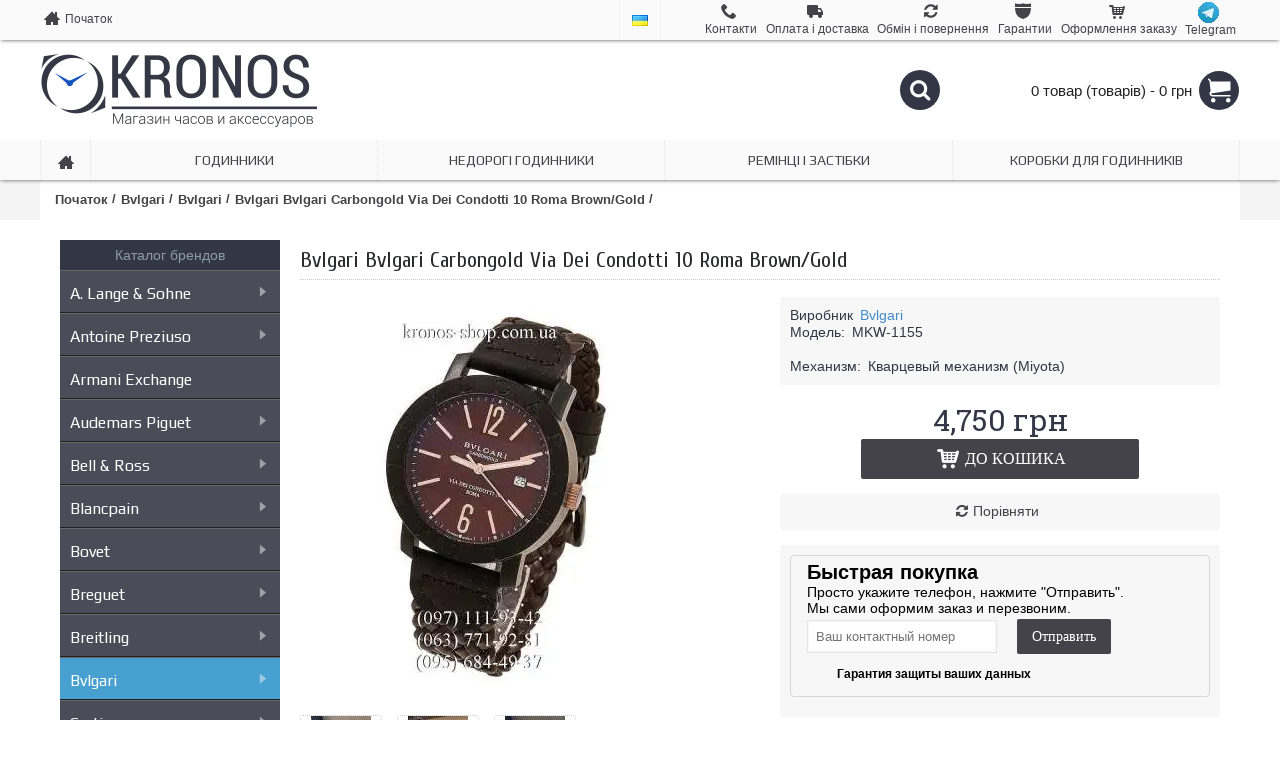

--- FILE ---
content_type: text/html; charset=utf-8
request_url: https://www.kronos-shop.com.ua/bvlgari/bvlgari-bvlgari/bvlgari-bvlgari-carbongold-dei-condotti-10-roma-browngold-24
body_size: 20805
content:
<!DOCTYPE html>
<html dir="ltr" lang="uk" class="googlebot googlebot2  journal-desktop product-page product-page-8304 layout-2 is-guest responsive-layout mobile-menu-on-tablet header-center backface one-column product-grid-second-image product-list-second-image" data-j2v="2.3.3">
<head>
<meta charset="UTF-8" />
<meta name="viewport" content="width=device-width, initial-scale=1, minimum-scale=1, maximum-scale=1, user-scalable=no">
<meta name="format-detection" content="telephone=no">
<!--[if IE]><meta http-equiv="X-UA-Compatible" content="IE=Edge,chrome=1"/><![endif]-->

<title>Часы Bvlgari Bvlgari Carbongold Via Dei Condotti 10 Roma Brown/Gold копия, купить в Украине, низкая цена реплики - интернет-магазин Kronos</title>
<link href="/image/jetcache/css/172cc58e941f00dfd5465012e8e79c67.css?1768697804" rel="stylesheet" type="text/css" />
<script src="/image/jetcache/js/9583e3967a62cd281bcca80f0329f124.js?1768697804" type="text/javascript"></script>
<base href="https://www.kronos-shop.com.ua/" />


<meta name="description" content="Купить копию часов Bvlgari Bvlgari Carbongold Via Dei Condotti 10 Roma Brown/Gold в Украине выгоднее всего в интернет-магазине Кронос, MKW-1155 по цене 2,518 грн, Bvlgari, только самые качественные реплики часов" />
<meta name="keywords" content="купить часы Bvlgari Bvlgari Carbongold Via Dei Condotti 10 Roma Brown/Gold в Украине, цена, копия часов, реплика, MKW-1155 фото" />
<meta property="og:type" content="website" />
<meta property="og:title" content="Bvlgari Bvlgari Carbongold Via Dei Condotti 10 Roma Brown/Gold" />

<meta property="og:description" content="Купить копию часов Bvlgari Bvlgari Carbongold Via Dei Condotti 10 Roma Brown/Gold в Украине выгоднее всего в интернет-магазине Кронос, MKW-1155 по цене 2,518 грн, Bvlgari, только самые качественные реплики часов" />


<meta property="og:url" content="https://www.kronos-shop.com.ua/bvlgari/bvlgari-bvlgari/bvlgari-bvlgari-carbongold-dei-condotti-10-roma-browngold-24" />
<meta property="og:image" content="https://www.kronos-shop.com.ua/image/cache/data/brendovye-MKW/Bvlgari/MKW-1155/bvlgari-bvlgari-carbongold-via-dei-condotti-10-roma-mkw-1155-image-1-1200x630w.jpg" />
<link href="https://www.kronos-shop.com.ua/image/data/kronos-shop-favikon.png" rel="icon" />
<link href="https://www.kronos-shop.com.ua/bvlgari/bvlgari-bvlgari/bvlgari-bvlgari-carbongold-dei-condotti-10-roma-browngold-24" rel="canonical" />









































<script type="text/javascript" src="catalog/view/theme/journal2/js/journal.js?j2v=2.3.3"></script>


<script>
  (function(i,s,o,g,r,a,m){i['GoogleAnalyticsObject']=r;i[r]=i[r]||function(){
  (i[r].q=i[r].q||[]).push(arguments)},i[r].l=1*new Date();a=s.createElement(o),
  m=s.getElementsByTagName(o)[0];a.async=1;a.src=g;m.parentNode.insertBefore(a,m)
  })(window,document,'script','//www.google-analytics.com/analytics.js','ga');

  ga('create', 'UA-57939440-1', 'auto');
  ga('send', 'pageview');

</script>

<!-- Google tag (gtag.js) -->
<script async src="https://www.googletagmanager.com/gtag/js?id=G-KX35JBCJJN"></script>
<script>
  window.dataLayer = window.dataLayer || [];
  function gtag(){dataLayer.push(arguments);}
  gtag('js', new Date());

  gtag('config', 'G-KX35JBCJJN');
</script>

<script>
    Journal.COUNTDOWN = {
        DAYS    : "Days",
        HOURS   : "Hours",
        MINUTES : "Min",
        SECONDS : "Sec"
    };
</script>
</head>
<body class="b1">

<!-- код фейсбука -->
<div id="fb-root"></div>
<script type="text/jetcache"  async defer crossorigin="anonymous" src="https://connect.facebook.net/ru_RU/sdk.js#xfbml=1&version=v5.0"></script>


<header class="journal-header-center journal-header-mega nocurr">

    <div class="journal-top-header j-min z-1"></div>
    <div class="journal-menu-bg j-min z-0"> </div>
    <div class="journal-center-bg j-100 z-0"> </div>

    <div id="header" class="journal-header row z-2">

        
        <div class="journal-links j-min xs-100 sm-100 md-45 lg-45 xl-45">
            <div class="links j-min">
                <a href="https://www.kronos-shop.com.ua/"  class=" icon-only"><i style="margin-right: 5px; font-size: 16px" data-icon="&#xe14f;"></i><span class="top-menu-link">Початок</span></a>            </div>
        </div>

                <div class="journal-language j-min xs-5 sm-5 md-10 lg-10 xl-10">
            <form action="https://www.kronos-shop.com.ua/index.php?route=module/language" method="post" enctype="multipart/form-data">
    <div id="language">
        <div class="btn-group">
            <button class="dropdown-toggle" type="button" data-hover="dropdown">
                <img width="16" height="11" src="https://www.kronos-shop.com.ua/image/cache/catalog/image/flags/ua.webp" alt="Ukrainian" /> <span class="caret"></span>
            </button>
            <ul class="dropdown-menu">
                                                            <li><a onclick="$(this).closest('form').find('input[name=\'language_code\']').val('ru'); $(this).closest('form').submit();"><img width="16" height="11" src="https://www.kronos-shop.com.ua/image/cache/catalog/image/flags/ru.webp" alt=" Русский" title=" Русский" /></a></li>
                                                                                                                        <li><a onclick="$(this).closest('form').find('input[name=\'language_code\']').val('ua'); $(this).closest('form').submit();"><img width="16" height="11" src="https://www.kronos-shop.com.ua/image/cache/catalog/image/flags/ua.webp" alt="Ukrainian" title="Ukrainian" /></a></li>
                                                                                        </ul>
        </div>
        <input type="hidden" name="language_code" value="" />
        <input type="hidden" name="redirect" value="https://www.kronos-shop.com.ua/bvlgari/bvlgari-bvlgari/bvlgari-bvlgari-carbongold-dei-condotti-10-roma-browngold-24" />
    </div>
</form>
        </div>
        
        <div class="journal-secondary j-min xs-100 sm-100 md-45 lg-45 xl-45">
            <div class="links j-min">
                <a href="https://www.kronos-shop.com.ua/kontakty" ><i style="margin-right: 5px; font-size: 16px" data-icon="&#xe6a3;"></i><span class="top-menu-link">Контакти</span></a>
<a href="https://www.kronos-shop.com.ua/oplata-i-dostavka" ><i style="margin-right: 5px; font-size: 16px" data-icon="&#xe658;"></i><span class="top-menu-link">Оплата і доставка</span></a>
<a href="https://www.kronos-shop.com.ua/%D0%BEbmen-vozvrat"  class="hide-on-mobile"><i style="margin-right: 5px; font-size: 16px" data-icon="&#xe025;"></i><span class="top-menu-link">Обмін і повернення</span></a>
<a href="https://www.kronos-shop.com.ua/garantiya" ><i style="margin-right: 5px; font-size: 16px" data-icon="&#xe60b;"></i><span class="top-menu-link">Гарантии</span></a>
<a href="https://www.kronos-shop.com.ua/index.php?route=checkout/simplecheckout"  class="hide-on-mobile icon-only"><i style="margin-right: 5px; font-size: 16px" data-icon="&#xe180;"></i><span class="top-menu-link">Оформлення заказу</span></a>
<a href="https://t.me/joinchat/RsqZBpj01HuIZEFH"  class=" icon-only" target="_blank"><i><img style="margin-right: 5px; " src="https://www.kronos-shop.com.ua/image/cache/catalog/image/data/test/telegram.webp" alt="" title="" /></i><span class="top-menu-link">Telegram</span></a>            </div>
        </div>

                <div class="journal-logo j-100 xs-100 sm-100 md-30 lg-30 xl-30">
                        <div id="logo">
                <a href="">
                    <img src="https://www.kronos-shop.com.ua/image/cache/catalog/image/cache/data/kronos-shop-logo-556x200.webp" width="556" height="200" alt="Інтернет-магазин годинників Кронос" title="Інтернет-магазин годинників Кронос" />                </a>
            </div>
                    </div>
        <div class="journal-search j-min xs-100 sm-50 md-45 lg-45 xl-45">
            <div id="search" class="j-min">
                <div class="button-search j-min"><i></i></div>
                                <input type="text" name="search" placeholder="" value="" autocomplete="off" />
                            </div>
        </div>

        
        
        <div class="journal-cart row j-min xs-100 sm-50 md-25 lg-25 xl-25">
            <div id="cart">
  <div class="heading" >
    <a><span id="cart-total">0 товар (товарів) - 0 грн</span><i></i></a>
  </div>
  <div class="content">
    <div class="cart-wrapper">
        <div class="empty">Ваш кошик порожній</div>
      </div>
</div>
</div>        </div>

        <div class="journal-menu j-min xs-100 sm-100 md-100 lg-100 xl-100">
            <div class="mobile-trigger">Меню</div>
<ul class="super-menu mobile-menu menu-table" style="table-layout: fixed">
 
     <li class="mega-menu-brands   " id="firstmobilnone-0">
                <a href="http://www.kronos-shop.com.ua//index.php?route=product/manufacturer" ><span class="main-menu-text">Бренди</span></a>
                                        <div class="mega-menu">
            <div>
                        <div class="mega-menu-item xs-50 sm-33 md-25 lg-16 xl-16">
                <div>
                                        <h3><a href="https://www.kronos-shop.com.ua/alange_sohne_brand">A. Lange &amp; Sohne</a></h3>
                                                            <ul>
                                            </ul>
                    <span class="clearfix"> </span>
                </div>
            </div>
                        <div class="mega-menu-item xs-50 sm-33 md-25 lg-16 xl-16">
                <div>
                                        <h3><a href="https://www.kronos-shop.com.ua/amst_brand">AMST</a></h3>
                                                            <ul>
                                            </ul>
                    <span class="clearfix"> </span>
                </div>
            </div>
                        <div class="mega-menu-item xs-50 sm-33 md-25 lg-16 xl-16">
                <div>
                                        <h3><a href="https://www.kronos-shop.com.ua/anne_klein_brand">Anne Klein</a></h3>
                                                            <ul>
                                            </ul>
                    <span class="clearfix"> </span>
                </div>
            </div>
                        <div class="mega-menu-item xs-50 sm-33 md-25 lg-16 xl-16">
                <div>
                                        <h3><a href="https://www.kronos-shop.com.ua/antoine_preziuso_brand">Antoine Preziuso</a></h3>
                                                            <ul>
                                            </ul>
                    <span class="clearfix"> </span>
                </div>
            </div>
                        <div class="mega-menu-item xs-50 sm-33 md-25 lg-16 xl-16">
                <div>
                                        <h3><a href="https://www.kronos-shop.com.ua/armani-exchange-brand">Armani Exchange</a></h3>
                                                            <ul>
                                            </ul>
                    <span class="clearfix"> </span>
                </div>
            </div>
                        <div class="mega-menu-item xs-50 sm-33 md-25 lg-16 xl-16">
                <div>
                                        <h3><a href="https://www.kronos-shop.com.ua/audemars-piguet_brand">Audemars Piguet</a></h3>
                                                            <ul>
                                            </ul>
                    <span class="clearfix"> </span>
                </div>
            </div>
                        <div class="mega-menu-item xs-50 sm-33 md-25 lg-16 xl-16">
                <div>
                                        <h3><a href="https://www.kronos-shop.com.ua/bmw_brand">Audi, BMW, Mercedes</a></h3>
                                                            <ul>
                                            </ul>
                    <span class="clearfix"> </span>
                </div>
            </div>
                        <div class="mega-menu-item xs-50 sm-33 md-25 lg-16 xl-16">
                <div>
                                        <h3><a href="https://www.kronos-shop.com.ua/bell_ross_brand">Bell &amp; Ross</a></h3>
                                                            <ul>
                                            </ul>
                    <span class="clearfix"> </span>
                </div>
            </div>
                        <div class="mega-menu-item xs-50 sm-33 md-25 lg-16 xl-16">
                <div>
                                        <h3><a href="https://www.kronos-shop.com.ua/bovet_brand">Bovet</a></h3>
                                                            <ul>
                                            </ul>
                    <span class="clearfix"> </span>
                </div>
            </div>
                        <div class="mega-menu-item xs-50 sm-33 md-25 lg-16 xl-16">
                <div>
                                        <h3><a href="https://www.kronos-shop.com.ua/breguet_brand">Breguet</a></h3>
                                                            <ul>
                                            </ul>
                    <span class="clearfix"> </span>
                </div>
            </div>
                        <div class="mega-menu-item xs-50 sm-33 md-25 lg-16 xl-16">
                <div>
                                        <h3><a href="https://www.kronos-shop.com.ua/breitling_brand">Breitling</a></h3>
                                                            <ul>
                                            </ul>
                    <span class="clearfix"> </span>
                </div>
            </div>
                        <div class="mega-menu-item xs-50 sm-33 md-25 lg-16 xl-16">
                <div>
                                        <h3><a href="https://www.kronos-shop.com.ua/bvlgari_brand">Bvlgari</a></h3>
                                                            <ul>
                                            </ul>
                    <span class="clearfix"> </span>
                </div>
            </div>
                        <div class="mega-menu-item xs-50 sm-33 md-25 lg-16 xl-16">
                <div>
                                        <h3><a href="https://www.kronos-shop.com.ua/calvin-klein_brand">Calvin Klein</a></h3>
                                                            <ul>
                                            </ul>
                    <span class="clearfix"> </span>
                </div>
            </div>
                        <div class="mega-menu-item xs-50 sm-33 md-25 lg-16 xl-16">
                <div>
                                        <h3><a href="https://www.kronos-shop.com.ua/cartier_brand">Cartier</a></h3>
                                                            <ul>
                                            </ul>
                    <span class="clearfix"> </span>
                </div>
            </div>
                        <div class="mega-menu-item xs-50 sm-33 md-25 lg-16 xl-16">
                <div>
                                        <h3><a href="https://www.kronos-shop.com.ua/casio_brand">Casio</a></h3>
                                                            <ul>
                                            </ul>
                    <span class="clearfix"> </span>
                </div>
            </div>
                        <div class="mega-menu-item xs-50 sm-33 md-25 lg-16 xl-16">
                <div>
                                        <h3><a href="https://www.kronos-shop.com.ua/chanel_brand">Chanel</a></h3>
                                                            <ul>
                                            </ul>
                    <span class="clearfix"> </span>
                </div>
            </div>
                        <div class="mega-menu-item xs-50 sm-33 md-25 lg-16 xl-16">
                <div>
                                        <h3><a href="https://www.kronos-shop.com.ua/chopard_brand">Chopard</a></h3>
                                                            <ul>
                                            </ul>
                    <span class="clearfix"> </span>
                </div>
            </div>
                        <div class="mega-menu-item xs-50 sm-33 md-25 lg-16 xl-16">
                <div>
                                        <h3><a href="https://www.kronos-shop.com.ua/corum_brand">Corum</a></h3>
                                                            <ul>
                                            </ul>
                    <span class="clearfix"> </span>
                </div>
            </div>
                        <div class="mega-menu-item xs-50 sm-33 md-25 lg-16 xl-16">
                <div>
                                        <h3><a href="https://www.kronos-shop.com.ua/curren_brand">Curren</a></h3>
                                                            <ul>
                                            </ul>
                    <span class="clearfix"> </span>
                </div>
            </div>
                        <div class="mega-menu-item xs-50 sm-33 md-25 lg-16 xl-16">
                <div>
                                        <h3><a href="https://www.kronos-shop.com.ua/diesel_brand">Diesel</a></h3>
                                                            <ul>
                                            </ul>
                    <span class="clearfix"> </span>
                </div>
            </div>
                        <div class="mega-menu-item xs-50 sm-33 md-25 lg-16 xl-16">
                <div>
                                        <h3><a href="https://www.kronos-shop.com.ua/dietrich_brand">Dietrich</a></h3>
                                                            <ul>
                                            </ul>
                    <span class="clearfix"> </span>
                </div>
            </div>
                        <div class="mega-menu-item xs-50 sm-33 md-25 lg-16 xl-16">
                <div>
                                        <h3><a href="https://www.kronos-shop.com.ua/armani_brand">Emporio Armani</a></h3>
                                                            <ul>
                                            </ul>
                    <span class="clearfix"> </span>
                </div>
            </div>
                        <div class="mega-menu-item xs-50 sm-33 md-25 lg-16 xl-16">
                <div>
                                        <h3><a href="https://www.kronos-shop.com.ua/ferrari_brand">Ferrari</a></h3>
                                                            <ul>
                                            </ul>
                    <span class="clearfix"> </span>
                </div>
            </div>
                        <div class="mega-menu-item xs-50 sm-33 md-25 lg-16 xl-16">
                <div>
                                        <h3><a href="https://www.kronos-shop.com.ua/frank-muller_brand">Franck Muller</a></h3>
                                                            <ul>
                                            </ul>
                    <span class="clearfix"> </span>
                </div>
            </div>
                        <div class="mega-menu-item xs-50 sm-33 md-25 lg-16 xl-16">
                <div>
                                        <h3><a href="https://www.kronos-shop.com.ua/geneva_brand">Geneva</a></h3>
                                                            <ul>
                                            </ul>
                    <span class="clearfix"> </span>
                </div>
            </div>
                        <div class="mega-menu-item xs-50 sm-33 md-25 lg-16 xl-16">
                <div>
                                        <h3><a href="https://www.kronos-shop.com.ua/givenchy_brand">Givenchy</a></h3>
                                                            <ul>
                                            </ul>
                    <span class="clearfix"> </span>
                </div>
            </div>
                        <div class="mega-menu-item xs-50 sm-33 md-25 lg-16 xl-16">
                <div>
                                        <h3><a href="https://www.kronos-shop.com.ua/glashutte_original_brand">Glashutte Original</a></h3>
                                                            <ul>
                                            </ul>
                    <span class="clearfix"> </span>
                </div>
            </div>
                        <div class="mega-menu-item xs-50 sm-33 md-25 lg-16 xl-16">
                <div>
                                        <h3><a href="https://www.kronos-shop.com.ua/gucci_brand">Gucci</a></h3>
                                                            <ul>
                                            </ul>
                    <span class="clearfix"> </span>
                </div>
            </div>
                        <div class="mega-menu-item xs-50 sm-33 md-25 lg-16 xl-16">
                <div>
                                        <h3><a href="https://www.kronos-shop.com.ua/guess_brand">Guess</a></h3>
                                                            <ul>
                                            </ul>
                    <span class="clearfix"> </span>
                </div>
            </div>
                        <div class="mega-menu-item xs-50 sm-33 md-25 lg-16 xl-16">
                <div>
                                        <h3><a href="https://www.kronos-shop.com.ua/hublot_brand">Hublot</a></h3>
                                                            <ul>
                                            </ul>
                    <span class="clearfix"> </span>
                </div>
            </div>
                        <div class="mega-menu-item xs-50 sm-33 md-25 lg-16 xl-16">
                <div>
                                        <h3><a href="https://www.kronos-shop.com.ua/iwc_brand">IWC</a></h3>
                                                            <ul>
                                            </ul>
                    <span class="clearfix"> </span>
                </div>
            </div>
                        <div class="mega-menu-item xs-50 sm-33 md-25 lg-16 xl-16">
                <div>
                                        <h3><a href="https://www.kronos-shop.com.ua/jaeger-lecoultre_brand">Jaeger-LeCoultre</a></h3>
                                                            <ul>
                                            </ul>
                    <span class="clearfix"> </span>
                </div>
            </div>
                        <div class="mega-menu-item xs-50 sm-33 md-25 lg-16 xl-16">
                <div>
                                        <h3><a href="https://www.kronos-shop.com.ua/longines_brand">Longines</a></h3>
                                                            <ul>
                                            </ul>
                    <span class="clearfix"> </span>
                </div>
            </div>
                        <div class="mega-menu-item xs-50 sm-33 md-25 lg-16 xl-16">
                <div>
                                        <h3><a href="https://www.kronos-shop.com.ua/louis-vuitton_brand">Louis Vuitton</a></h3>
                                                            <ul>
                                            </ul>
                    <span class="clearfix"> </span>
                </div>
            </div>
                        <div class="mega-menu-item xs-50 sm-33 md-25 lg-16 xl-16">
                <div>
                                        <h3><a href="https://www.kronos-shop.com.ua/marc-jacobs_brand">Marc Jacobs</a></h3>
                                                            <ul>
                                            </ul>
                    <span class="clearfix"> </span>
                </div>
            </div>
                        <div class="mega-menu-item xs-50 sm-33 md-25 lg-16 xl-16">
                <div>
                                        <h3><a href="https://www.kronos-shop.com.ua/maxlab_brand">MaxLAB</a></h3>
                                                            <ul>
                                            </ul>
                    <span class="clearfix"> </span>
                </div>
            </div>
                        <div class="mega-menu-item xs-50 sm-33 md-25 lg-16 xl-16">
                <div>
                                        <h3><a href="https://www.kronos-shop.com.ua/michael-kors_brand">Michael Kors</a></h3>
                                                            <ul>
                                            </ul>
                    <span class="clearfix"> </span>
                </div>
            </div>
                        <div class="mega-menu-item xs-50 sm-33 md-25 lg-16 xl-16">
                <div>
                                        <h3><a href="https://www.kronos-shop.com.ua/montblanc_brand">Montblanc</a></h3>
                                                            <ul>
                                            </ul>
                    <span class="clearfix"> </span>
                </div>
            </div>
                        <div class="mega-menu-item xs-50 sm-33 md-25 lg-16 xl-16">
                <div>
                                        <h3><a href="https://www.kronos-shop.com.ua/panerai_brand">Officine Panerai</a></h3>
                                                            <ul>
                                            </ul>
                    <span class="clearfix"> </span>
                </div>
            </div>
                        <div class="mega-menu-item xs-50 sm-33 md-25 lg-16 xl-16">
                <div>
                                        <h3><a href="https://www.kronos-shop.com.ua/omega_brand">Omega</a></h3>
                                                            <ul>
                                            </ul>
                    <span class="clearfix"> </span>
                </div>
            </div>
                        <div class="mega-menu-item xs-50 sm-33 md-25 lg-16 xl-16">
                <div>
                                        <h3><a href="https://www.kronos-shop.com.ua/patek-philippe_brand">Patek Philippe</a></h3>
                                                            <ul>
                                            </ul>
                    <span class="clearfix"> </span>
                </div>
            </div>
                        <div class="mega-menu-item xs-50 sm-33 md-25 lg-16 xl-16">
                <div>
                                        <h3><a href="https://www.kronos-shop.com.ua/perrelet_brand">Perrelet</a></h3>
                                                            <ul>
                                            </ul>
                    <span class="clearfix"> </span>
                </div>
            </div>
                        <div class="mega-menu-item xs-50 sm-33 md-25 lg-16 xl-16">
                <div>
                                        <h3><a href="https://www.kronos-shop.com.ua/piaget_brand">Piaget</a></h3>
                                                            <ul>
                                            </ul>
                    <span class="clearfix"> </span>
                </div>
            </div>
                        <div class="mega-menu-item xs-50 sm-33 md-25 lg-16 xl-16">
                <div>
                                        <h3><a href="https://www.kronos-shop.com.ua/porsche_design_brand">Porsche Design</a></h3>
                                                            <ul>
                                            </ul>
                    <span class="clearfix"> </span>
                </div>
            </div>
                        <div class="mega-menu-item xs-50 sm-33 md-25 lg-16 xl-16">
                <div>
                                        <h3><a href="https://www.kronos-shop.com.ua/richard_mille_brand">Richard Mille</a></h3>
                                                            <ul>
                                            </ul>
                    <span class="clearfix"> </span>
                </div>
            </div>
                        <div class="mega-menu-item xs-50 sm-33 md-25 lg-16 xl-16">
                <div>
                                        <h3><a href="https://www.kronos-shop.com.ua/roger_dubuis_brand">Roger Dubuis</a></h3>
                                                            <ul>
                                            </ul>
                    <span class="clearfix"> </span>
                </div>
            </div>
                        <div class="mega-menu-item xs-50 sm-33 md-25 lg-16 xl-16">
                <div>
                                        <h3><a href="https://www.kronos-shop.com.ua/rolex_brand">Rolex</a></h3>
                                                            <ul>
                                            </ul>
                    <span class="clearfix"> </span>
                </div>
            </div>
                        <div class="mega-menu-item xs-50 sm-33 md-25 lg-16 xl-16">
                <div>
                                        <h3><a href="https://www.kronos-shop.com.ua/romanson_brand">Romanson</a></h3>
                                                            <ul>
                                            </ul>
                    <span class="clearfix"> </span>
                </div>
            </div>
                        <div class="mega-menu-item xs-50 sm-33 md-25 lg-16 xl-16">
                <div>
                                        <h3><a href="https://www.kronos-shop.com.ua/sevenfriday_brand">Sevenfriday</a></h3>
                                                            <ul>
                                            </ul>
                    <span class="clearfix"> </span>
                </div>
            </div>
                        <div class="mega-menu-item xs-50 sm-33 md-25 lg-16 xl-16">
                <div>
                                        <h3><a href="https://www.kronos-shop.com.ua/swarovski_brand">Swarovski</a></h3>
                                                            <ul>
                                            </ul>
                    <span class="clearfix"> </span>
                </div>
            </div>
                        <div class="mega-menu-item xs-50 sm-33 md-25 lg-16 xl-16">
                <div>
                                        <h3><a href="https://www.kronos-shop.com.ua/tag-heuer_brand">TAG Heuer</a></h3>
                                                            <ul>
                                            </ul>
                    <span class="clearfix"> </span>
                </div>
            </div>
                        <div class="mega-menu-item xs-50 sm-33 md-25 lg-16 xl-16">
                <div>
                                        <h3><a href="https://www.kronos-shop.com.ua/tissot_brand">Tissot</a></h3>
                                                            <ul>
                                            </ul>
                    <span class="clearfix"> </span>
                </div>
            </div>
                        <div class="mega-menu-item xs-50 sm-33 md-25 lg-16 xl-16">
                <div>
                                        <h3><a href="https://www.kronos-shop.com.ua/u-boat_brand">U-Boat</a></h3>
                                                            <ul>
                                            </ul>
                    <span class="clearfix"> </span>
                </div>
            </div>
                        <div class="mega-menu-item xs-50 sm-33 md-25 lg-16 xl-16">
                <div>
                                        <h3><a href="https://www.kronos-shop.com.ua/ulysse-nardin_brand">Ulysse Nardin</a></h3>
                                                            <ul>
                                            </ul>
                    <span class="clearfix"> </span>
                </div>
            </div>
                        <div class="mega-menu-item xs-50 sm-33 md-25 lg-16 xl-16">
                <div>
                                        <h3><a href="https://www.kronos-shop.com.ua/vacheron-constantin_brand">Vacheron Constantin</a></h3>
                                                            <ul>
                                            </ul>
                    <span class="clearfix"> </span>
                </div>
            </div>
                        <div class="mega-menu-item xs-50 sm-33 md-25 lg-16 xl-16">
                <div>
                                        <h3><a href="https://www.kronos-shop.com.ua/versace_brand">Versace</a></h3>
                                                            <ul>
                                            </ul>
                    <span class="clearfix"> </span>
                </div>
            </div>
                        <div class="mega-menu-item xs-50 sm-33 md-25 lg-16 xl-16">
                <div>
                                        <h3><a href="https://www.kronos-shop.com.ua/zenith_brand">Zenith</a></h3>
                                                            <ul>
                                            </ul>
                    <span class="clearfix"> </span>
                </div>
            </div>
                        </div>
            <span class="clearfix"> </span>
        </div>
                        
        
        <span class="mobile-plus">+</span>
    </li>
        <li class="drop-down  icon-only  " id="firstmobilnone-1">
                <a href="https://www.kronos-shop.com.ua/" ><i style="margin-right: 5px; font-size: 16px" data-icon="&#xe14f;"></i></a>
                                                                
        
        <span class="mobile-plus">+</span>
    </li>
        <li class="drop-down   " id="firstmobilnone-2">
                <a href="https://www.kronos-shop.com.ua/chasy/" ><span class="main-menu-text">Годинники</span></a>
                                                                
        
        <span class="mobile-plus">+</span>
    </li>
        <li class="drop-down   " id="firstmobilnone-3">
                <a href="https://www.kronos-shop.com.ua/chasy_do_1000_grn/" ><span class="main-menu-text">Недорогi годинники</span></a>
                                                                
        
        <span class="mobile-plus">+</span>
    </li>
        <li class="drop-down   " id="firstmobilnone-4">
                <a href="https://www.kronos-shop.com.ua/kozhanye-remeshki/" ><span class="main-menu-text">Ремінці і застібки</span></a>
                                                <ul><li><a href="https://www.kronos-shop.com.ua/kozhanye-remeshki/remeshki_audemars_piguet/" >Ремешки Audemars Piguet</a></li><li><a href="https://www.kronos-shop.com.ua/kozhanye-remeshki/remeshki_breitling/" >Ремешки Breitling</a></li><li><a href="https://www.kronos-shop.com.ua/kozhanye-remeshki/remeshki_hublot/" >Ремешки Hublot</a></li><li><a href="https://www.kronos-shop.com.ua/kozhanye-remeshki/remeshki_longines/" >Ремешки Longines</a></li><li><a href="https://www.kronos-shop.com.ua/kozhanye-remeshki/remeshki_panerai/" >Ремешки Officine Panerai</a></li><li><a href="https://www.kronos-shop.com.ua/kozhanye-remeshki/remeshki_patek/" >Ремешки Patek Philippe</a></li><li><a href="https://www.kronos-shop.com.ua/kozhanye-remeshki/remeshki_heuer/" >Ремешки Tag Heuer</a></li><li><a href="https://www.kronos-shop.com.ua/kozhanye-remeshki/remeshki_tissot/" >Ремешки Tissot</a></li><li><a href="https://www.kronos-shop.com.ua/kozhanye-remeshki/remeshki_ulysse/" >Ремешки Ulysse Nardin</a></li><li><a href="https://www.kronos-shop.com.ua/kozhanye-remeshki/remeshki_vacheron/" >Ремешки Vacheron Constantin</a></li></ul>                
        
        <span class="mobile-plus">+</span>
    </li>
        <li class="drop-down   " id="firstmobilnone-5">
                <a href="https://www.kronos-shop.com.ua/box/" ><span class="main-menu-text">Коробки для годинників</span></a>
                                                                
        
        <span class="mobile-plus">+</span>
    </li>
    </ul>        </div>
                <script>
            if($(window).width() < 760){
                $('.journal-header-center .journal-links').before($('.journal-header-center .journal-language'));
                $('.journal-header-center .journal-logo').after($('.journal-header-center .journal-search'));
            }
        </script>
            </div>
</header>
<div class="extended-container">
<div id="container" class="j-container">

<div id="notification"></div>





<script type="text/javascript">

$(document).ready(function() {
	$('.image-link').magnificPopup( {type:'image', gallery:{ enabled: true }});	
});


function send2() {
var callbackphonename = "быстрый";
var callbackphonetel = $('#callbackphonetel').val();
var callup = $('#callup').val();
var callto = $('#callto').val();
var callbackphonecomment = "www.kronos-shop.com.ua/bvlgari/bvlgari-bvlgari/bvlgari-bvlgari-carbongold-dei-condotti-10-roma-browngold-24";

       $.ajax({
                type: "POST",
                url: "/index.php?route=module/callbackphone/send",
                data: 'callbackphonename=' + callbackphonename + '&callbackphonetel=' + callbackphonetel + '&callup=' + callup + '&callto=' + callto + '&callbackphonecomment=' + callbackphonecomment,
                success: function(html) {
                        $("#result").empty();
                        $("#callbackphone-q").hide();
						$("#sec").show();
                        $("#callbackphone-result").append(html);
                }
        });
}
</script>



<ul class="breadcrumb" itemscope itemtype="https://schema.org/BreadcrumbList">
    	  <li itemprop="itemListElement" itemscope itemtype="https://schema.org/ListItem">
		<a itemprop="item" href="https://www.kronos-shop.com.ua/">
		  <span itemprop="name">Початок</span>
		</a>
		<meta itemprop="position" content="1" /> /
	  </li>
    	  <li itemprop="itemListElement" itemscope itemtype="https://schema.org/ListItem">
		<a itemprop="item" href="https://www.kronos-shop.com.ua/bvlgari/">
		  <span itemprop="name">Bvlgari</span>
		</a>
		<meta itemprop="position" content="2" /> /
	  </li>
    	  <li itemprop="itemListElement" itemscope itemtype="https://schema.org/ListItem">
		<a itemprop="item" href="https://www.kronos-shop.com.ua/bvlgari/bvlgari-bvlgari/">
		  <span itemprop="name">Bvlgari</span>
		</a>
		<meta itemprop="position" content="3" /> /
	  </li>
    	  <li itemprop="itemListElement" itemscope itemtype="https://schema.org/ListItem">
		<a itemprop="item" href="https://www.kronos-shop.com.ua/bvlgari/bvlgari-bvlgari/bvlgari-bvlgari-carbongold-dei-condotti-10-roma-browngold-24">
		  <span itemprop="name">Bvlgari Bvlgari Carbongold Via Dei Condotti 10 Roma Brown/Gold</span>
		</a>
		<meta itemprop="position" content="4" /> /
	  </li>
      </ul>  
  

<div id="column-left" class="side-column">
           <div class="box-category">
        <ul id="mega-menu" class="mega-menu1">
        <li><span class="spec_li">Каталог брендов</span></li>  
	 
	      
                    <li>
            	            	
            	            	
                		    	
		    			    	<a href="https://www.kronos-shop.com.ua/alange_sohne/"  >A. Lange &amp; Sohne</a>
                
                		    			 <ul data-icon="" class="sub" style="display:none">
           					            					            					             				 <li>
            				 	<a href="https://www.kronos-shop.com.ua/alange_sohne/datograph/" >Datograph</a> 
            				 	           				 	
            				 </li>
            				            					            					             				 <li>
            				 	<a href="https://www.kronos-shop.com.ua/alange_sohne/unforgettable_masterpieces/" >Unforgettable Masterpieces</a> 
            				 	           				 	
            				 </li>
            				             			  </ul>
		    	                
            </li>
                    <li>
            	            	
            	            	
                		    	
		    			    	<a href="https://www.kronos-shop.com.ua/antoine_preziuso/"  >Antoine Preziuso</a>
                
                		    			 <ul data-icon="" class="sub" style="display:none">
           					            					            					             				 <li>
            				 	<a href="https://www.kronos-shop.com.ua/antoine_preziuso/tourbillons/" >Tourbillons</a> 
            				 	           				 	
            				 </li>
            				             			  </ul>
		    	                
            </li>
                    <li>
            	            	
            	            	
                		    	
		    			    	<a href="https://www.kronos-shop.com.ua/armani-exchange/"  >Armani Exchange</a>
                
                                
            </li>
                    <li>
            	            	
            	            	
                		    	
		    			    	<a href="https://www.kronos-shop.com.ua/audemars_piguet/"  >Audemars Piguet</a>
                
                		    			 <ul data-icon="" class="sub" style="display:none">
           					            					            					             				 <li>
            				 	<a href="https://www.kronos-shop.com.ua/audemars_piguet/jules_audemars/" >Jules Audemars</a> 
            				 	           				 	
            				 </li>
            				            					            					             				 <li>
            				 	<a href="https://www.kronos-shop.com.ua/audemars_piguet/royal_oak/" >Royal Oak</a> 
            				 	           				 	
            				 </li>
            				            					            					             				 <li>
            				 	<a href="https://www.kronos-shop.com.ua/audemars_piguet/royal_oak_offshore/" >Royal Oak Offshore</a> 
            				 	           				 	
            				 </li>
            				             			  </ul>
		    	                
            </li>
                    <li>
            	            	
            	            	
                		    	
		    			    	<a href="https://www.kronos-shop.com.ua/bell_ross/"  >Bell &amp; Ross</a>
                
                		    			 <ul data-icon="" class="sub" style="display:none">
           					            					            					             				 <li>
            				 	<a href="https://www.kronos-shop.com.ua/bell_ross/aviation/" >Aviation</a> 
            				 	           				 	
            				 </li>
            				            					            					             				 <li>
            				 	<a href="https://www.kronos-shop.com.ua/bell_ross/vintage/" >Vintage</a> 
            				 	           				 	
            				 </li>
            				             			  </ul>
		    	                
            </li>
                    <li>
            	            	
            	            	
                		    	
		    			    	<a href="https://www.kronos-shop.com.ua/blancpain/"  >Blancpain</a>
                
                		    			 <ul data-icon="" class="sub" style="display:none">
           					            					            					             				 <li>
            				 	<a href="https://www.kronos-shop.com.ua/blancpain/leman/" >Leman</a> 
            				 	           				 	
            				 </li>
            				            					            					             				 <li>
            				 	<a href="https://www.kronos-shop.com.ua/blancpain/villeret/" >Villeret</a> 
            				 	           				 	
            				 </li>
            				             			  </ul>
		    	                
            </li>
                    <li>
            	            	
            	            	
                		    	
		    			    	<a href="https://www.kronos-shop.com.ua/bovet/"  >Bovet</a>
                
                		    			 <ul data-icon="" class="sub" style="display:none">
           					            					            					             				 <li>
            				 	<a href="https://www.kronos-shop.com.ua/bovet/amadeo/" >Amadeo</a> 
            				 	           				 	
            				 </li>
            				             			  </ul>
		    	                
            </li>
                    <li>
            	            	
            	            	
                		    	
		    			    	<a href="https://www.kronos-shop.com.ua/breguet/"  >Breguet</a>
                
                		    			 <ul data-icon="" class="sub" style="display:none">
           					            					            					             				 <li>
            				 	<a href="https://www.kronos-shop.com.ua/breguet/breguet_classique/" >Classique</a> 
            				 	           				 	
            				 </li>
            				            					            					             				 <li>
            				 	<a href="https://www.kronos-shop.com.ua/breguet/classique_complications/" >Classique Complications</a> 
            				 	           				 	
            				 </li>
            				            					            					             				 <li>
            				 	<a href="https://www.kronos-shop.com.ua/breguet/horloger/" >Marine</a> 
            				 	           				 	
            				 </li>
            				            					            					             				 <li>
            				 	<a href="https://www.kronos-shop.com.ua/breguet/breguet_tradition/" >Tradition</a> 
            				 	           				 	
            				 </li>
            				             			  </ul>
		    	                
            </li>
                    <li>
            	            	
            	            	
                		    	
		    			    	<a href="https://www.kronos-shop.com.ua/breitling/"  >Breitling</a>
                
                		    			 <ul data-icon="" class="sub" style="display:none">
           					            					            					             				 <li>
            				 	<a href="https://www.kronos-shop.com.ua/breitling/breitling_for_bentley/" >Breitling for Bentley</a> 
            				 	           				 	
            				 </li>
            				            					            					             				 <li>
            				 	<a href="https://www.kronos-shop.com.ua/breitling/chronomat/" >Chronomat</a> 
            				 	           				 	
            				 </li>
            				            					            					             				 <li>
            				 	<a href="https://www.kronos-shop.com.ua/breitling/navitimer/" >Navitimer</a> 
            				 	           				 	
            				 </li>
            				            					            					             				 <li>
            				 	<a href="https://www.kronos-shop.com.ua/breitling/skyracer/" >Skyracer</a> 
            				 	           				 	
            				 </li>
            				            					            					             				 <li>
            				 	<a href="https://www.kronos-shop.com.ua/breitling/superocean_heritage/" >Superocean</a> 
            				 	           				 	
            				 </li>
            				            					            					             				 <li>
            				 	<a href="https://www.kronos-shop.com.ua/breitling/transocean/" >Transocean</a> 
            				 	           				 	
            				 </li>
            				             			  </ul>
		    	                
            </li>
                    <li>
            	            	
            	            	
                		    	
		    			    	<a href="https://www.kronos-shop.com.ua/bvlgari/" class="active" >Bvlgari</a>
                
                		    			 <ul data-icon="" class="sub" style="display:none">
           					            					            					             				 <li>
            				 	<a href="https://www.kronos-shop.com.ua/bvlgari/bvlgari-bvlgari/" class="active">Bvlgari</a> 
            				 	           				 	
            				 </li>
            				            					            					             				 <li>
            				 	<a href="https://www.kronos-shop.com.ua/bvlgari/diagono/" >Diagono</a> 
            				 	           				 	
            				 </li>
            				            					            					             				 <li>
            				 	<a href="https://www.kronos-shop.com.ua/bvlgari/sotirio_bvlgari/" >Sotirio Bvlgari</a> 
            				 	           				 	
            				 </li>
            				             			  </ul>
		    	                
            </li>
                    <li>
            	            	
            	            	
                		    	
		    			    	<a href="https://www.kronos-shop.com.ua/cartier/"  >Cartier</a>
                
                		    			 <ul data-icon="" class="sub" style="display:none">
           					            					            					             				 <li>
            				 	<a href="https://www.kronos-shop.com.ua/cartier/baignoire/" >Baignoire</a> 
            				 	           				 	
            				 </li>
            				            					            					             				 <li>
            				 	<a href="https://www.kronos-shop.com.ua/cartier/ballon_bleu_de_cartier/" >Ballon Bleu de Cartier</a> 
            				 	           				 	
            				 </li>
            				            					            					             				 <li>
            				 	<a href="https://www.kronos-shop.com.ua/cartier/calibre_de_cartier/" >Calibre de Cartier</a> 
            				 	           				 	
            				 </li>
            				            					            					             				 <li>
            				 	<a href="https://www.kronos-shop.com.ua/cartier/cle_de_cartier/" >Cle de Cartier</a> 
            				 	           				 	
            				 </li>
            				            					            					             				 <li>
            				 	<a href="https://www.kronos-shop.com.ua/cartier/panthere/" >Panthere</a> 
            				 	           				 	
            				 </li>
            				            					            					             				 <li>
            				 	<a href="https://www.kronos-shop.com.ua/cartier/pasha_de_cartier/" >Pasha de Cartier</a> 
            				 	           				 	
            				 </li>
            				            					            					             				 <li>
            				 	<a href="https://www.kronos-shop.com.ua/cartier/roadster/" >Roadster</a> 
            				 	           				 	
            				 </li>
            				            					            					             				 <li>
            				 	<a href="https://www.kronos-shop.com.ua/cartier/ronde/" >Ronde</a> 
            				 	           				 	
            				 </li>
            				            					            					             				 <li>
            				 	<a href="https://www.kronos-shop.com.ua/cartier/rotonde_de_cartier/" >Rotonde de Cartier</a> 
            				 	           				 	
            				 </li>
            				            					            					             				 <li>
            				 	<a href="https://www.kronos-shop.com.ua/cartier/santos_de_cartier/" >Santos de Cartier</a> 
            				 	           				 	
            				 </li>
            				            					            					             				 <li>
            				 	<a href="https://www.kronos-shop.com.ua/cartier/tank/" >Tank</a> 
            				 	           				 	
            				 </li>
            				            					            					             				 <li>
            				 	<a href="https://www.kronos-shop.com.ua/cartier/tortue/" >Tortue</a> 
            				 	           				 	
            				 </li>
            				             			  </ul>
		    	                
            </li>
                    <li>
            	            	
            	            	
                		    	
		    			    	<a href="https://www.kronos-shop.com.ua/chanel/"  >Chanel</a>
                
                		    			 <ul data-icon="" class="sub" style="display:none">
           					            					            					             				 <li>
            				 	<a href="https://www.kronos-shop.com.ua/chanel/j12/" >J12</a> 
            				 	           				 	
            				 </li>
            				             			  </ul>
		    	                
            </li>
                    <li>
            	            	
            	            	
                		    	
		    			    	<a href="https://www.kronos-shop.com.ua/chopard/"  >Chopard</a>
                
                		    			 <ul data-icon="" class="sub" style="display:none">
           					            					            					             				 <li>
            				 	<a href="https://www.kronos-shop.com.ua/chopard/classic_racing/" >Classic Racing</a> 
            				 	           				 	
            				 </li>
            				            					            					             				 <li>
            				 	<a href="https://www.kronos-shop.com.ua/chopard/happy_diamonds/" >Happy Diamonds</a> 
            				 	           				 	
            				 </li>
            				            					            					             				 <li>
            				 	<a href="https://www.kronos-shop.com.ua/chopard/happy_sport/" >Happy Sport</a> 
            				 	           				 	
            				 </li>
            				            					            					             				 <li>
            				 	<a href="https://www.kronos-shop.com.ua/chopard/imperiale/" >Imperiale</a> 
            				 	           				 	
            				 </li>
            				            					            					             				 <li>
            				 	<a href="https://www.kronos-shop.com.ua/chopard/luc/" >L.U.C</a> 
            				 	           				 	
            				 </li>
            				            					            					             				 <li>
            				 	<a href="https://www.kronos-shop.com.ua/chopard/la_strada/" >La Strada</a> 
            				 	           				 	
            				 </li>
            				             			  </ul>
		    	                
            </li>
                    <li>
            	            	
            	            	
                		    	
		    			    	<a href="https://www.kronos-shop.com.ua/corum/"  >Corum</a>
                
                		    			 <ul data-icon="" class="sub" style="display:none">
           					            					            					             				 <li>
            				 	<a href="https://www.kronos-shop.com.ua/corum/admirals_cup/" >Admiral’s Cup</a> 
            				 	           				 	
            				 </li>
            				            					            					             				 <li>
            				 	<a href="https://www.kronos-shop.com.ua/corum/romulus/" >Romulus</a> 
            				 	           				 	
            				 </li>
            				             			  </ul>
		    	                
            </li>
                    <li>
            	            	
            	            	
                		    	
		    			    	<a href="https://www.kronos-shop.com.ua/diesel/"  >Diesel</a>
                
                		    			 <ul data-icon="" class="sub" style="display:none">
           					            					            					             				 <li>
            				 	<a href="https://www.kronos-shop.com.ua/diesel/little_daddy/" >Little Daddy</a> 
            				 	           				 	
            				 </li>
            				            					            					             				 <li>
            				 	<a href="https://www.kronos-shop.com.ua/diesel/mega_chief/" >Mega Chief</a> 
            				 	           				 	
            				 </li>
            				            					            					             				 <li>
            				 	<a href="https://www.kronos-shop.com.ua/diesel/mr_daddy2/" >Mr Daddy 2.0</a> 
            				 	           				 	
            				 </li>
            				             			  </ul>
		    	                
            </li>
                    <li>
            	            	
            	            	
                		    	
		    			    	<a href="https://www.kronos-shop.com.ua/dietrich/"  >Dietrich</a>
                
                                
            </li>
                    <li>
            	            	
            	            	
                		    	
		    			    	<a href="https://www.kronos-shop.com.ua/armani/"  >Emporio Armani</a>
                
                                
            </li>
                    <li>
            	            	
            	            	
                		    	
		    			    	<a href="https://www.kronos-shop.com.ua/frank_muller/"  >Franck Muller</a>
                
                		    			 <ul data-icon="" class="sub" style="display:none">
           					            					            					             				 <li>
            				 	<a href="https://www.kronos-shop.com.ua/frank_muller/heart/" >Heart</a> 
            				 	           				 	
            				 </li>
            				            					            					             				 <li>
            				 	<a href="https://www.kronos-shop.com.ua/frank_muller/long_island/" >Long Island</a> 
            				 	           				 	
            				 </li>
            				             			  </ul>
		    	                
            </li>
                    <li>
            	            	
            	            	
                		    	
		    			    	<a href="https://www.kronos-shop.com.ua/glashutte_original/"  >Glashutte Original</a>
                
                		    			 <ul data-icon="" class="sub" style="display:none">
           					            					            					             				 <li>
            				 	<a href="https://www.kronos-shop.com.ua/glashutte_original/20th_century_vintage/" >20th Century Vintage</a> 
            				 	           				 	
            				 </li>
            				            					            					             				 <li>
            				 	<a href="https://www.kronos-shop.com.ua/glashutte_original/ladies_collection_panomatic_luna/" >Ladies Collection Panomatic Luna</a> 
            				 	           				 	
            				 </li>
            				            					            					             				 <li>
            				 	<a href="https://www.kronos-shop.com.ua/glashutte_original/quintessentials/" >Quintessentials</a> 
            				 	           				 	
            				 </li>
            				             			  </ul>
		    	                
            </li>
                    <li>
            	            	
            	            	
                		    	
		    			    	<a href="https://www.kronos-shop.com.ua/hublot/"  >Hublot</a>
                
                		    			 <ul data-icon="" class="sub" style="display:none">
           					            					            					             				 <li>
            				 	<a href="https://www.kronos-shop.com.ua/hublot/big_bang/" >Big Bang</a> 
            				 	           				 	
            				 </li>
            				            					            					             				 <li>
            				 	<a href="https://www.kronos-shop.com.ua/hublot/classic_fusion/" >Classic Fusion</a> 
            				 	           				 	
            				 </li>
            				            					            					             				 <li>
            				 	<a href="https://www.kronos-shop.com.ua/hublot/king_power/" >King Power</a> 
            				 	           				 	
            				 </li>
            				            					            					             				 <li>
            				 	<a href="https://www.kronos-shop.com.ua/hublot/mp-collection/" >MP Collection</a> 
            				 	           				 	
            				 </li>
            				            					            					             				 <li>
            				 	<a href="https://www.kronos-shop.com.ua/hublot/spirit_of_big_bang/" >Spirit of Big Bang</a> 
            				 	           				 	
            				 </li>
            				            					            					             				 <li>
            				 	<a href="https://www.kronos-shop.com.ua/hublot/techframe/" >Techframe</a> 
            				 	           				 	
            				 </li>
            				             			  </ul>
		    	                
            </li>
                    <li>
            	            	
            	            	
                		    	
		    			    	<a href="https://www.kronos-shop.com.ua/iwc/"  >IWC Schaffhausen</a>
                
                		    			 <ul data-icon="" class="sub" style="display:none">
           					            					            					             				 <li>
            				 	<a href="https://www.kronos-shop.com.ua/iwc/aquatimer/" >Aquatimer</a> 
            				 	           				 	
            				 </li>
            				            					            					             				 <li>
            				 	<a href="https://www.kronos-shop.com.ua/iwc/pilots_watches/" >Pilot`s Watches</a> 
            				 	           				 	
            				 </li>
            				            					            					             				 <li>
            				 	<a href="https://www.kronos-shop.com.ua/iwc/portofino%20/" >Portofino</a> 
            				 	           				 	
            				 </li>
            				            					            					             				 <li>
            				 	<a href="https://www.kronos-shop.com.ua/iwc/portuguese/" >Portuguese</a> 
            				 	           				 	
            				 </li>
            				             			  </ul>
		    	                
            </li>
                    <li>
            	            	
            	            	
                		    	
		    			    	<a href="https://www.kronos-shop.com.ua/jaeger-lecoultre/"  >Jaeger-LeCoultre</a>
                
                		    			 <ul data-icon="" class="sub" style="display:none">
           					            					            					             				 <li>
            				 	<a href="https://www.kronos-shop.com.ua/jaeger-lecoultre/hybris_mechanica_55/" >Hybris Mechanica 55</a> 
            				 	           				 	
            				 </li>
            				            					            					             				 <li>
            				 	<a href="https://www.kronos-shop.com.ua/jaeger-lecoultre/master_control/" >Master Control</a> 
            				 	           				 	
            				 </li>
            				            					            					             				 <li>
            				 	<a href="https://www.kronos-shop.com.ua/jaeger-lecoultre/master_grande_tradition/" >Master Grande Tradition</a> 
            				 	           				 	
            				 </li>
            				             			  </ul>
		    	                
            </li>
                    <li>
            	            	
            	            	
                		    	
		    			    	<a href="https://www.kronos-shop.com.ua/longines/"  >Longines</a>
                
                		    			 <ul data-icon="" class="sub" style="display:none">
           					            					            					             				 <li>
            				 	<a href="https://www.kronos-shop.com.ua/longines/conquest_classic/" >Conquest Classic</a> 
            				 	           				 	
            				 </li>
            				            					            					             				 <li>
            				 	<a href="https://www.kronos-shop.com.ua/longines/elegant_collection/" >Elegant Collection</a> 
            				 	           				 	
            				 </li>
            				            					            					             				 <li>
            				 	<a href="https://www.kronos-shop.com.ua/longines/heritage-l/" >Heritage</a> 
            				 	           				 	
            				 </li>
            				            					            					             				 <li>
            				 	<a href="https://www.kronos-shop.com.ua/longines/la_grande/" >La Grande Classique</a> 
            				 	           				 	
            				 </li>
            				            					            					             				 <li>
            				 	<a href="https://www.kronos-shop.com.ua/longines/master_collection/" >Master Collection</a> 
            				 	           				 	
            				 </li>
            				            					            					             				 <li>
            				 	<a href="https://www.kronos-shop.com.ua/longines/primaluna/" >PrimaLuna</a> 
            				 	           				 	
            				 </li>
            				             			  </ul>
		    	                
            </li>
                    <li>
            	            	
            	            	
                		    	
		    			    	<a href="https://www.kronos-shop.com.ua/louis_vuitton/"  >Louis Vuitton</a>
                
                		    			 <ul data-icon="" class="sub" style="display:none">
           					            					            					             				 <li>
            				 	<a href="https://www.kronos-shop.com.ua/louis_vuitton/tambour/" >Tambour</a> 
            				 	           				 	
            				 </li>
            				            					            					             				 <li>
            				 	<a href="https://www.kronos-shop.com.ua/louis_vuitton/tambour_diving/" >Tambour Diving</a> 
            				 	           				 	
            				 </li>
            				             			  </ul>
		    	                
            </li>
                    <li>
            	            	
            	            	
                		    	
		    			    	<a href="https://www.kronos-shop.com.ua/marc_jacobs/"  >Marc Jacobs</a>
                
                                
            </li>
                    <li>
            	            	
            	            	
                		    	
		    			    	<a href="https://www.kronos-shop.com.ua/maxlab/"  >MaxLAB</a>
                
                		    			 <ul data-icon="" class="sub" style="display:none">
           					            					            					             				 <li>
            				 	<a href="https://www.kronos-shop.com.ua/maxlab/navigator-s4/" >Navigator-S4</a> 
            				 	           				 	
            				 </li>
            				             			  </ul>
		    	                
            </li>
                    <li>
            	            	
            	            	
                		    	
		    			    	<a href="https://www.kronos-shop.com.ua/michael_kors/"  >Michael Kors</a>
                
                                
            </li>
                    <li>
            	            	
            	            	
                		    	
		    			    	<a href="https://www.kronos-shop.com.ua/montblanc/"  >Montblanc</a>
                
                		    			 <ul data-icon="" class="sub" style="display:none">
           					            					            					             				 <li>
            				 	<a href="https://www.kronos-shop.com.ua/montblanc/collection-villeret-1858/" >Collection Villeret 1858</a> 
            				 	           				 	
            				 </li>
            				            					            					             				 <li>
            				 	<a href="https://www.kronos-shop.com.ua/montblanc/timewalker/" >TimeWalker</a> 
            				 	           				 	
            				 </li>
            				             			  </ul>
		    	                
            </li>
                    <li>
            	            	
            	            	
                		    	
		    			    	<a href="https://www.kronos-shop.com.ua/panerai/"  >Officine Panerai</a>
                
                		    			 <ul data-icon="" class="sub" style="display:none">
           					            					            					             				 <li>
            				 	<a href="https://www.kronos-shop.com.ua/panerai/luminor/" >Luminor</a> 
            				 	           				 	
            				 </li>
            				            					            					             				 <li>
            				 	<a href="https://www.kronos-shop.com.ua/panerai/luminor_1950/" >Luminor 1950</a> 
            				 	           				 	
            				 </li>
            				            					            					             				 <li>
            				 	<a href="https://www.kronos-shop.com.ua/panerai/luminor_due/" >Luminor Due</a> 
            				 	           				 	
            				 </li>
            				            					            					             				 <li>
            				 	<a href="https://www.kronos-shop.com.ua/panerai/radiomir/" >Radiomir</a> 
            				 	           				 	
            				 </li>
            				            					            					             				 <li>
            				 	<a href="https://www.kronos-shop.com.ua/panerai/radiomir_1940/" >Radiomir 1940</a> 
            				 	           				 	
            				 </li>
            				             			  </ul>
		    	                
            </li>
                    <li>
            	            	
            	            	
                		    	
		    			    	<a href="https://www.kronos-shop.com.ua/omega/"  >Omega</a>
                
                		    			 <ul data-icon="" class="sub" style="display:none">
           					            					            					             				 <li>
            				 	<a href="https://www.kronos-shop.com.ua/omega/de_ville/" >De Ville</a> 
            				 	           				 	
            				 </li>
            				            					            					             				 <li>
            				 	<a href="https://www.kronos-shop.com.ua/omega/seamster_planet_ocean/" >Seamaster</a> 
            				 	           				 	
            				 </li>
            				            					            					             				 <li>
            				 	<a href="https://www.kronos-shop.com.ua/omega/speedmaster/" >Speedmaster</a> 
            				 	           				 	
            				 </li>
            				             			  </ul>
		    	                
            </li>
                    <li>
            	            	
            	            	
                		    	
		    			    	<a href="https://www.kronos-shop.com.ua/patek_philippe/"  >Patek Philippe</a>
                
                		    			 <ul data-icon="" class="sub" style="display:none">
           					            					            					             				 <li>
            				 	<a href="https://www.kronos-shop.com.ua/patek_philippe/aquanaut/" >Aquanaut</a> 
            				 	           				 	
            				 </li>
            				            					            					             				 <li>
            				 	<a href="https://www.kronos-shop.com.ua/patek_philippe/calatrava/" >Calatrava</a> 
            				 	           				 	
            				 </li>
            				            					            					             				 <li>
            				 	<a href="https://www.kronos-shop.com.ua/patek_philippe/complications/" >Complications</a> 
            				 	           				 	
            				 </li>
            				            					            					             				 <li>
            				 	<a href="https://www.kronos-shop.com.ua/patek_philippe/grand_complications/" >Grand Complications</a> 
            				 	           				 	
            				 </li>
            				            					            					             				 <li>
            				 	<a href="https://www.kronos-shop.com.ua/patek_philippe/nautilus/" >Nautilus</a> 
            				 	           				 	
            				 </li>
            				             			  </ul>
		    	                
            </li>
                    <li>
            	            	
            	            	
                		    	
		    			    	<a href="https://www.kronos-shop.com.ua/perrelet/"  >Perrelet</a>
                
                		    			 <ul data-icon="" class="sub" style="display:none">
           					            					            					             				 <li>
            				 	<a href="https://www.kronos-shop.com.ua/perrelet/double_rotor/" >Turbine</a> 
            				 	           				 	
            				 </li>
            				             			  </ul>
		    	                
            </li>
                    <li>
            	            	
            	            	
                		    	
		    			    	<a href="https://www.kronos-shop.com.ua/piaget/"  >Piaget</a>
                
                		    			 <ul data-icon="" class="sub" style="display:none">
           					            					            					             				 <li>
            				 	<a href="https://www.kronos-shop.com.ua/piaget/altiplano/" >Altiplano</a> 
            				 	           				 	
            				 </li>
            				             			  </ul>
		    	                
            </li>
                    <li>
            	            	
            	            	
                		    	
		    			    	<a href="https://www.kronos-shop.com.ua/porsche_design/"  >Porsche Design</a>
                
                                
            </li>
                    <li>
            	            	
            	            	
                		    	
		    			    	<a href="https://www.kronos-shop.com.ua/richard_mille/"  >Richard Mille</a>
                
                                
            </li>
                    <li>
            	            	
            	            	
                		    	
		    			    	<a href="https://www.kronos-shop.com.ua/roger_dubuis/"  >Roger Dubuis</a>
                
                		    			 <ul data-icon="" class="sub" style="display:none">
           					            					            					             				 <li>
            				 	<a href="https://www.kronos-shop.com.ua/roger_dubuis/excalibur/" >Excalibur</a> 
            				 	           				 	
            				 </li>
            				             			  </ul>
		    	                
            </li>
                    <li>
            	            	
            	            	
                		    	
		    			    	<a href="https://www.kronos-shop.com.ua/rolex/"  >Rolex</a>
                
                		    			 <ul data-icon="" class="sub" style="display:none">
           					            					            					             				 <li>
            				 	<a href="https://www.kronos-shop.com.ua/rolex/datejust/" >Datejust</a> 
            				 	           				 	
            				 </li>
            				            					            					             				 <li>
            				 	<a href="https://www.kronos-shop.com.ua/rolex/day-date/" >Day-Date</a> 
            				 	           				 	
            				 </li>
            				            					            					             				 <li>
            				 	<a href="https://www.kronos-shop.com.ua/rolex/daytona/" >Daytona</a> 
            				 	           				 	
            				 </li>
            				            					            					             				 <li>
            				 	<a href="https://www.kronos-shop.com.ua/rolex/explorer/" >Explorer</a> 
            				 	           				 	
            				 </li>
            				            					            					             				 <li>
            				 	<a href="https://www.kronos-shop.com.ua/rolex/gmt_master_ii/" >GMT Master II</a> 
            				 	           				 	
            				 </li>
            				            					            					             				 <li>
            				 	<a href="https://www.kronos-shop.com.ua/rolex/oyster_perpetual/" >Oyster Perpetual</a> 
            				 	           				 	
            				 </li>
            				            					            					             				 <li>
            				 	<a href="https://www.kronos-shop.com.ua/rolex/sea-dweller/" >Sea-Dweller</a> 
            				 	           				 	
            				 </li>
            				            					            					             				 <li>
            				 	<a href="https://www.kronos-shop.com.ua/rolex/sky-dweller/" >Sky-Dweller</a> 
            				 	           				 	
            				 </li>
            				            					            					             				 <li>
            				 	<a href="https://www.kronos-shop.com.ua/rolex/submariner/" >Submariner</a> 
            				 	           				 	
            				 </li>
            				            					            					             				 <li>
            				 	<a href="https://www.kronos-shop.com.ua/rolex/yacht-master/" >Yacht-Master</a> 
            				 	           				 	
            				 </li>
            				             			  </ul>
		    	                
            </li>
                    <li>
            	            	
            	            	
                		    	
		    			    	<a href="https://www.kronos-shop.com.ua/sevenfriday/"  >Sevenfriday</a>
                
                		    			 <ul data-icon="" class="sub" style="display:none">
           					            					            					             				 <li>
            				 	<a href="https://www.kronos-shop.com.ua/sevenfriday/m-series/" >M-Series</a> 
            				 	           				 	
            				 </li>
            				            					            					             				 <li>
            				 	<a href="https://www.kronos-shop.com.ua/sevenfriday/p-series/" >P-Series</a> 
            				 	           				 	
            				 </li>
            				            					            					             				 <li>
            				 	<a href="https://www.kronos-shop.com.ua/sevenfriday/s-series/" >S-Series</a> 
            				 	           				 	
            				 </li>
            				            					            					             				 <li>
            				 	<a href="https://www.kronos-shop.com.ua/sevenfriday/v-series/" >V-Series</a> 
            				 	           				 	
            				 </li>
            				             			  </ul>
		    	                
            </li>
                    <li>
            	            	
            	            	
                		    	
		    			    	<a href="https://www.kronos-shop.com.ua/swarovski/"  >Swarovski</a>
                
                                
            </li>
                    <li>
            	            	
            	            	
                		    	
		    			    	<a href="https://www.kronos-shop.com.ua/tag_heuer/"  >TAG Heuer</a>
                
                		    			 <ul data-icon="" class="sub" style="display:none">
           					            					            					             				 <li>
            				 	<a href="https://www.kronos-shop.com.ua/tag_heuer/aquaracer/" >Aquaracer</a> 
            				 	           				 	
            				 </li>
            				            					            					             				 <li>
            				 	<a href="https://www.kronos-shop.com.ua/tag_heuer/carrera/" >Carrera</a> 
            				 	           				 	
            				 </li>
            				            					            					             				 <li>
            				 	<a href="https://www.kronos-shop.com.ua/tag_heuer/formula_1/" >Formula 1</a> 
            				 	           				 	
            				 </li>
            				            					            					             				 <li>
            				 	<a href="https://www.kronos-shop.com.ua/tag_heuer/grand_carrera/" >Grand Carrera</a> 
            				 	           				 	
            				 </li>
            				            					            					             				 <li>
            				 	<a href="https://www.kronos-shop.com.ua/tag_heuer/link/" >Link</a> 
            				 	           				 	
            				 </li>
            				            					            					             				 <li>
            				 	<a href="https://www.kronos-shop.com.ua/tag_heuer/monaco/" >Monaco</a> 
            				 	           				 	
            				 </li>
            				             			  </ul>
		    	                
            </li>
                    <li>
            	            	
            	            	
                		    	
		    			    	<a href="https://www.kronos-shop.com.ua/tissot/"  >Tissot</a>
                
                		    			 <ul data-icon="" class="sub" style="display:none">
           					            					            					             				 <li>
            				 	<a href="https://www.kronos-shop.com.ua/tissot/t-classic/" >T-Classic</a> 
            				 	           				 	
            				 </li>
            				            					            					             				 <li>
            				 	<a href="https://www.kronos-shop.com.ua/tissot/t-race/" >T-Race</a> 
            				 	           				 	
            				 </li>
            				            					            					             				 <li>
            				 	<a href="https://www.kronos-shop.com.ua/tissot/t-sport/" >T-Sport</a> 
            				 	           				 	
            				 </li>
            				            					            					             				 <li>
            				 	<a href="https://www.kronos-shop.com.ua/tissot/t-touch/" >T-Touch</a> 
            				 	           				 	
            				 </li>
            				             			  </ul>
		    	                
            </li>
                    <li>
            	            	
            	            	
                		    	
		    			    	<a href="https://www.kronos-shop.com.ua/u-boat/"  >U-Boat</a>
                
                		    			 <ul data-icon="" class="sub" style="display:none">
           					            					            					             				 <li>
            				 	<a href="https://www.kronos-shop.com.ua/u-boat/chimera/" >Chimera</a> 
            				 	           				 	
            				 </li>
            				            					            					             				 <li>
            				 	<a href="https://www.kronos-shop.com.ua/u-boat/classico/" >Classico</a> 
            				 	           				 	
            				 </li>
            				            					            					             				 <li>
            				 	<a href="https://www.kronos-shop.com.ua/u-boat/u-1001/" >U-1001</a> 
            				 	           				 	
            				 </li>
            				             			  </ul>
		    	                
            </li>
                    <li>
            	            	
            	            	
                		    	
		    			    	<a href="https://www.kronos-shop.com.ua/ulysse_nardin/"  >Ulysse Nardin</a>
                
                		    			 <ul data-icon="" class="sub" style="display:none">
           					            					            					             				 <li>
            				 	<a href="https://www.kronos-shop.com.ua/ulysse_nardin/classico_san_marco/" >Classic</a> 
            				 	           				 	
            				 </li>
            				            					            					             				 <li>
            				 	<a href="https://www.kronos-shop.com.ua/ulysse_nardin/diver/" >Diver</a> 
            				 	           				 	
            				 </li>
            				            					            					             				 <li>
            				 	<a href="https://www.kronos-shop.com.ua/ulysse_nardin/dual_time/" >Executive</a> 
            				 	           				 	
            				 </li>
            				            					            					             				 <li>
            				 	<a href="https://www.kronos-shop.com.ua/ulysse_nardin/exceptional/" >Freak</a> 
            				 	           				 	
            				 </li>
            				            					            					             				 <li>
            				 	<a href="https://www.kronos-shop.com.ua/ulysse_nardin/jade/" >Jade</a> 
            				 	           				 	
            				 </li>
            				            					            					             				 <li>
            				 	<a href="https://www.kronos-shop.com.ua/ulysse_nardin/marine/" >Marine</a> 
            				 	           				 	
            				 </li>
            				             			  </ul>
		    	                
            </li>
                    <li>
            	            	
            	            	
                		    	
		    			    	<a href="https://www.kronos-shop.com.ua/vacheron_constantin/"  >Vacheron Constantin</a>
                
                		    			 <ul data-icon="" class="sub" style="display:none">
           					            					            					             				 <li>
            				 	<a href="https://www.kronos-shop.com.ua/vacheron_constantin/les_essentielles_skeleton/" >Les Cabinotiers</a> 
            				 	           				 	
            				 </li>
            				            					            					             				 <li>
            				 	<a href="https://www.kronos-shop.com.ua/vacheron_constantin/malte/" >Malte</a> 
            				 	           				 	
            				 </li>
            				            					            					             				 <li>
            				 	<a href="https://www.kronos-shop.com.ua/vacheron_constantin/metiers_darts/" >Metiers d`Arts</a> 
            				 	           				 	
            				 </li>
            				            					            					             				 <li>
            				 	<a href="https://www.kronos-shop.com.ua/vacheron_constantin/overseas/" >Overseas</a> 
            				 	           				 	
            				 </li>
            				            					            					             				 <li>
            				 	<a href="https://www.kronos-shop.com.ua/vacheron_constantin/patrimony/" >Patrimony</a> 
            				 	           				 	
            				 </li>
            				            					            					             				 <li>
            				 	<a href="https://www.kronos-shop.com.ua/vacheron_constantin/patrimony_traditionnelle/" >Traditionnelle</a> 
            				 	           				 	
            				 </li>
            				             			  </ul>
		    	                
            </li>
                    <li>
            	            	
            	            	
                		    	
		    			    	<a href="https://www.kronos-shop.com.ua/versace/"  >Versace</a>
                
                		    			 <ul data-icon="" class="sub" style="display:none">
           					            					            					             				 <li>
            				 	<a href="https://www.kronos-shop.com.ua/versace/palazzo/" >Palazzo</a> 
            				 	           				 	
            				 </li>
            				            					            					             				 <li>
            				 	<a href="https://www.kronos-shop.com.ua/versace/v-signature/" >V-Signature</a> 
            				 	           				 	
            				 </li>
            				            					            					             				 <li>
            				 	<a href="https://www.kronos-shop.com.ua/versace/vanitas/" >Vanitas</a> 
            				 	           				 	
            				 </li>
            				            					            					             				 <li>
            				 	<a href="https://www.kronos-shop.com.ua/versace/venus/" >Venus</a> 
            				 	           				 	
            				 </li>
            				             			  </ul>
		    	                
            </li>
                    <li>
            	            	
            	            	
                		    	
		    			    	<a href="https://www.kronos-shop.com.ua/zenith/"  >Zenith</a>
                
                		    			 <ul data-icon="" class="sub" style="display:none">
           					            					            					             				 <li>
            				 	<a href="https://www.kronos-shop.com.ua/zenith/pilot/" >Pilot</a> 
            				 	           				 	
            				 </li>
            				             			  </ul>
		    	                
            </li>
                    <li>
            	            	
            	            <li>
            	            	
            	            <li>
            	            	
            	            	
                		    	
		    			    	<a href="https://www.kronos-shop.com.ua/index.php?route=product/category&amp;path=476"  ></a>
                
                                
            </li>
                    <li>
            	            	
            	        </ul>
    </div>

<script>
$(document).ready(function($) {
    $('.sub').attr('style','display: block');
    $('#mega-menu').dcVerticalMegaMenu({
    	speed: 'slow',
        effect: 'show',
        direction: 'right'
    });
});
</script>  </div>
 

<div id="content" class="productpage" itemscope itemtype="http://schema.org/Product">
<h1 class="heading-title" itemprop="name">Bvlgari Bvlgari Carbongold Via Dei Condotti 10 Roma Brown/Gold</h1>
<link itemprop="image" href="https://www.kronos-shop.com.ua/image/cache/catalog/image/cache/data/brendovye-MKW/Bvlgari/MKW-1155/bvlgari-bvlgari-carbongold-via-dei-condotti-10-roma-mkw-1155-image-1-400x400.webp" />

  <div class="product-info split-50-50" data-respond="start: 620px; end: 630px; interval: 10px;">
    <meta itemprop="url" content="https://www.kronos-shop.com.ua/bvlgari/bvlgari-bvlgari/bvlgari-bvlgari-carbongold-dei-condotti-10-roma-browngold-24" />
        <div class="left">
            

                                                  <a href="https://www.kronos-shop.com.ua/image/cache/data/brendovye-MKW/Bvlgari/MKW-1155/bvlgari-bvlgari-carbongold-via-dei-condotti-10-roma-mkw-1155-image-1-1000x1000.jpg" title="Bvlgari Bvlgari Carbongold Via Dei Condotti 10 Roma Brown/Gold" onclick="$('#first_img').click(); return false;">
                    	
			
      	<img src="https://www.kronos-shop.com.ua/image/cache/catalog/image/cache/data/brendovye-MKW/Bvlgari/MKW-1155/bvlgari-bvlgari-carbongold-via-dei-condotti-10-roma-mkw-1155-image-1-400x400.webp" title="Bvlgari Bvlgari Carbongold Via Dei Condotti 10 Roma Brown/Gold" itemprop="image" alt="Bvlgari Bvlgari Carbongold Via Dei Condotti 10 Roma Brown/Gold" id="image" data-largeimg="https://www.kronos-shop.com.ua/image/cache/data/brendovye-MKW/Bvlgari/MKW-1155/bvlgari-bvlgari-carbongold-via-dei-condotti-10-roma-mkw-1155-image-1-1000x1000.jpg" />
    	
		
          </a>
      
      
                  
      <div id="product-gallery" class="image-additional journal-carousel">
        		
		
	
		<a id="first_img" class="image-link" href="https://www.kronos-shop.com.ua/image/data/brendovye-MKW/Bvlgari/MKW-1155/bvlgari-bvlgari-carbongold-via-dei-condotti-10-roma-mkw-1155-image-1.jpg"  title="Bvlgari Bvlgari Carbongold Via Dei Condotti 10 Roma Brown/Gold">
		<img src="https://www.kronos-shop.com.ua/image/cache/catalog/image/cache/data/brendovye-MKW/Bvlgari/MKW-1155/bvlgari-bvlgari-carbongold-via-dei-condotti-10-roma-mkw-1155-image-1-104x104.webp" title="Bvlgari Bvlgari Carbongold Via Dei Condotti 10 Roma Brown/Gold" alt="Bvlgari Bvlgari Carbongold Via Dei Condotti 10 Roma Brown/Gold" />
		</a>
		<link itemprop="image" href="https://www.kronos-shop.com.ua/image/cache/catalog/image/cache/data/brendovye-MKW/Bvlgari/MKW-1155/bvlgari-bvlgari-carbongold-via-dei-condotti-10-roma-mkw-1155-image-1-104x104.webp" />
	
		
       
                        	<a class="image-link" href="https://www.kronos-shop.com.ua/image/data/brendovye-MKW/Bvlgari/MKW-1155/bvlgari-bvlgari-carbongold-via-dei-condotti-10-roma-mkw-1155-image-2.jpg" title="Bvlgari Bvlgari Carbongold Via Dei Condotti 10 Roma Brown/Gold">
        		<img src="https://www.kronos-shop.com.ua/image/cache/catalog/image/cache/data/brendovye-MKW/Bvlgari/MKW-1155/bvlgari-bvlgari-carbongold-via-dei-condotti-10-roma-mkw-1155-image-2-104x104.webp" title="Bvlgari Bvlgari Carbongold Via Dei Condotti 10 Roma Brown/Gold" alt="Bvlgari Bvlgari Carbongold Via Dei Condotti 10 Roma Brown/Gold" itemprop="image" />
        	</a>
                	<a class="image-link" href="https://www.kronos-shop.com.ua/image/data/brendovye-MKW/Bvlgari/MKW-1155/bvlgari-bvlgari-carbongold-via-dei-condotti-10-roma-mkw-1155-image-3.JPG" title="Bvlgari Bvlgari Carbongold Via Dei Condotti 10 Roma Brown/Gold">
        		<img src="https://www.kronos-shop.com.ua/image/cache/catalog/image/cache/data/brendovye-MKW/Bvlgari/MKW-1155/bvlgari-bvlgari-carbongold-via-dei-condotti-10-roma-mkw-1155-image-3-104x104.webp" title="Bvlgari Bvlgari Carbongold Via Dei Condotti 10 Roma Brown/Gold" alt="Bvlgari Bvlgari Carbongold Via Dei Condotti 10 Roma Brown/Gold" itemprop="image" />
        	</a>
                	<a class="image-link" href="https://www.kronos-shop.com.ua/image/data/brendovye-MKW/Bvlgari/MKW-1155/bvlgari-bvlgari-carbongold-via-dei-condotti-10-roma-mkw-1155-image-4.JPG" title="Bvlgari Bvlgari Carbongold Via Dei Condotti 10 Roma Brown/Gold">
        		<img src="https://www.kronos-shop.com.ua/image/cache/catalog/image/cache/data/brendovye-MKW/Bvlgari/MKW-1155/bvlgari-bvlgari-carbongold-via-dei-condotti-10-roma-mkw-1155-image-4-104x104.webp" title="Bvlgari Bvlgari Carbongold Via Dei Condotti 10 Roma Brown/Gold" alt="Bvlgari Bvlgari Carbongold Via Dei Condotti 10 Roma Brown/Gold" itemprop="image" />
        	</a>
                	<a class="image-link" href="https://www.kronos-shop.com.ua/image/data/brendovye-MKW/Bvlgari/MKW-1155/bvlgari-bvlgari-carbongold-via-dei-condotti-10-roma-mkw-1155-image-5.JPG" title="Bvlgari Bvlgari Carbongold Via Dei Condotti 10 Roma Brown/Gold">
        		<img src="https://www.kronos-shop.com.ua/image/cache/catalog/image/cache/data/brendovye-MKW/Bvlgari/MKW-1155/bvlgari-bvlgari-carbongold-via-dei-condotti-10-roma-mkw-1155-image-5-104x104.webp" title="Bvlgari Bvlgari Carbongold Via Dei Condotti 10 Roma Brown/Gold" alt="Bvlgari Bvlgari Carbongold Via Dei Condotti 10 Roma Brown/Gold" itemprop="image" />
        	</a>
              </div>
                <script>
            (function () {
                var opts = {
                    itemsCustom:[
                        [0, parseInt('4', 10)],
                        [470, parseInt('4', 10)],
                        [760, parseInt('4', 10)],
                        [980, parseInt('4', 10)],
                        [1100, parseInt('4', 10)]
                    ],
                    navigation:true,
                    scrollPerPage:true,
                    navigationText : false,
                    stopOnHover: true,
                    cssAnimation: false,
                    slideSpeed: 300,
                    margin:parseInt('15', 10)
                };
                                opts.autoPlay = parseInt('3000', 10);
                                                opts.stopOnHover = true;
                                                jQuery("#product-gallery").owlCarousel(opts);
                                $('#product-gallery .owl-buttons').addClass('side-buttons');
                            })();
        </script>
                          <div class="image-gallery" style="display: none !important;">
                <a href="https://www.kronos-shop.com.ua/image/cache/data/brendovye-MKW/Bvlgari/MKW-1155/bvlgari-bvlgari-carbongold-via-dei-condotti-10-roma-mkw-1155-image-1-1000x1000.jpg" title="Bvlgari Bvlgari Carbongold Via Dei Condotti 10 Roma Brown/Gold" class="swipebox"><img src="https://www.kronos-shop.com.ua/image/cache/catalog/image/cache/data/brendovye-MKW/Bvlgari/MKW-1155/bvlgari-bvlgari-carbongold-via-dei-condotti-10-roma-mkw-1155-image-1-400x400.webp" title="Bvlgari Bvlgari Carbongold Via Dei Condotti 10 Roma Brown/Gold" alt="Bvlgari Bvlgari Carbongold Via Dei Condotti 10 Roma Brown/Gold"/></a>
                                <a href="https://www.kronos-shop.com.ua/image/cache/data/brendovye-MKW/Bvlgari/MKW-1155/bvlgari-bvlgari-carbongold-via-dei-condotti-10-roma-mkw-1155-image-2-1000x1000.jpg" title="Bvlgari Bvlgari Carbongold Via Dei Condotti 10 Roma Brown/Gold" class="swipebox"><img src="https://www.kronos-shop.com.ua/image/cache/catalog/image/cache/data/brendovye-MKW/Bvlgari/MKW-1155/bvlgari-bvlgari-carbongold-via-dei-condotti-10-roma-mkw-1155-image-2-104x104.webp" title="Bvlgari Bvlgari Carbongold Via Dei Condotti 10 Roma Brown/Gold" alt="Bvlgari Bvlgari Carbongold Via Dei Condotti 10 Roma Brown/Gold" /></a>
                <a href="https://www.kronos-shop.com.ua/image/cache/data/brendovye-MKW/Bvlgari/MKW-1155/bvlgari-bvlgari-carbongold-via-dei-condotti-10-roma-mkw-1155-image-3-1000x1000.JPG" title="Bvlgari Bvlgari Carbongold Via Dei Condotti 10 Roma Brown/Gold" class="swipebox"><img src="https://www.kronos-shop.com.ua/image/cache/catalog/image/cache/data/brendovye-MKW/Bvlgari/MKW-1155/bvlgari-bvlgari-carbongold-via-dei-condotti-10-roma-mkw-1155-image-3-104x104.webp" title="Bvlgari Bvlgari Carbongold Via Dei Condotti 10 Roma Brown/Gold" alt="Bvlgari Bvlgari Carbongold Via Dei Condotti 10 Roma Brown/Gold" /></a>
                <a href="https://www.kronos-shop.com.ua/image/cache/data/brendovye-MKW/Bvlgari/MKW-1155/bvlgari-bvlgari-carbongold-via-dei-condotti-10-roma-mkw-1155-image-4-1000x1000.JPG" title="Bvlgari Bvlgari Carbongold Via Dei Condotti 10 Roma Brown/Gold" class="swipebox"><img src="https://www.kronos-shop.com.ua/image/cache/catalog/image/cache/data/brendovye-MKW/Bvlgari/MKW-1155/bvlgari-bvlgari-carbongold-via-dei-condotti-10-roma-mkw-1155-image-4-104x104.webp" title="Bvlgari Bvlgari Carbongold Via Dei Condotti 10 Roma Brown/Gold" alt="Bvlgari Bvlgari Carbongold Via Dei Condotti 10 Roma Brown/Gold" /></a>
                <a href="https://www.kronos-shop.com.ua/image/cache/data/brendovye-MKW/Bvlgari/MKW-1155/bvlgari-bvlgari-carbongold-via-dei-condotti-10-roma-mkw-1155-image-5-1000x1000.JPG" title="Bvlgari Bvlgari Carbongold Via Dei Condotti 10 Roma Brown/Gold" class="swipebox"><img src="https://www.kronos-shop.com.ua/image/cache/catalog/image/cache/data/brendovye-MKW/Bvlgari/MKW-1155/bvlgari-bvlgari-carbongold-via-dei-condotti-10-roma-mkw-1155-image-5-104x104.webp" title="Bvlgari Bvlgari Carbongold Via Dei Condotti 10 Roma Brown/Gold" alt="Bvlgari Bvlgari Carbongold Via Dei Condotti 10 Roma Brown/Gold" /></a>
                      </div>
           	   	
    </div>
        <div class="right">
    <div class="product-options">
          <div class="description">
                                <span>Виробник</span> <a href="https://www.kronos-shop.com.ua/bvlgari" itemprop="brand">Bvlgari</a><br />
                        <span  class="p-model">Модель:</span> <span class="p-model" itemprop="sku" content="MKW-1155">MKW-1155</span><br />
				
                <!-- <span class="p-stock"><img src="https://www.kronos-shop.com.ua/image/cache/catalog/image/data/v-nalichii.webp" alt="в наличии"></span> <span  class="p-model">На складі</span><br /> -->


		<span class="p-stock">
		        <!-- <img src="https://www.kronos-shop.com.ua/image/cache/catalog/image/data/v-nalichii.webp" alt="в наличии">		 -->
        	
		
		<br />



<span class="p-stock">Механизм: </span>  <span class="p-model"> Кварцевый механизм (Miyota)</span>

      </div>
                    <div class="price" style="text-align: center;" itemprop="offers" itemscope itemtype="http://schema.org/Offer">
       
        <meta itemprop="priceCurrency" content="UAH" />
                <link itemprop="availability"  href="http://schema.org/InStock" />
		
		
		
                        <span style="display:none" itemprop="price">4,750</span><time itemprop="priceValidUntil" datetime="2021-11-05"></time>		<meta itemprop="url" content="https://www.kronos-shop.com.ua/bvlgari/bvlgari-bvlgari/bvlgari-bvlgari-carbongold-dei-condotti-10-roma-browngold-24" />
        <span class="product-price">4,750 грн</span>
                                    
     
            <div class="cart ">
                <div>
          <!-- <input  type="hidden"  name="quantity" size="2" value="1" data-min-value="1" autocomplete="off" /></span> -->
		  <input  type="hidden"  name="quantity" size="2" value="1" data-min-value="1" autocomplete="off" />
          <input type="hidden" name="product_id" value="8304" />

		   			<center><a style="float: initial;" id="button-cart" class="button"><span class="button-cart-text">До кошика</span></a></center>
			
          <script>if ($('.product-info .image .label-outofstock').length) { $("#button-cart").addClass('button-disable').attr('disabled', 'disabled'); }</script>
        </div>
		
		
		  </div>
		
		
		
		
		
		

                      </div>
      <div class="wishlist-compare">
          <span class="links">
              <a onclick="addToWishList('8304');">В улюблені</a>
              <a onclick="addToCompare('8304');">Порівняти</a>
          </span>
      </div>

            
	   
	  
      	  
	
	  
	  
            
	  
	  
	  <div class="journal-custom-tab">
                              <div id="sec" style="display: none; text-align: center">Заказ успешно отправлен!<br />
Наш менеджер Вам перезвонит.</div>

<form action="" id="callbackphone-q">
<div class="details-block">
<div class="details-block-title"><span style="color:#000000;">Быстрая покупка</span></div>
Просто укажите телефон, нажмите &quot;Отправить&quot;.<br />
Мы сами оформим заказ и перезвоним.
<div class="quick-buy-wrapper"><input class="transition-short js_quickbuy_text" id="callbackphonetel" kl_virtual_keyboard_secure_input="on" name="callbackphonetel" placeholder="Ваш контактный номер" style="width: 190px;" type="text" /><a class="button" onclick="send2();yaCounter27727875.reachGoal('fast');" style="margin-left: 20px;"><span class="button-text">Отправить </span></a></div>

<div class="details-100p">Гарантия защиты ваших данных</div>
</div>
</form>
<style media="screen" type="text/css">.details-block {
padding: 5px 0 5px 16px;
border: 1px solid #d7d7d7;
border-radius: 4px;
font-size: 14px;
color: #000;
position: relative;
margin-bottom: 10px;
}

.details-block-title {
font-weight: bold;
font-size: 20px;
color: #c42800;
}

.quick-buy-wrapper {
padding: 3px 0;
}

.details-100p {
line-height: 24px;
padding: 5px 0 5px 30px;
font-size: 12px;
font-weight: bold;
color: #000;
position: relative;
text-align: left;
background: 0 4px no-repeat transparent url(https://kronos-shop.com.ua/image/100p.png);
}

#quickbuy-text {
padding: 0;
border: 1px solid #d7d7d7;
width: 230px;
height: 31px;
text-indent: 25px;
font-size: 12px;
line-height: 31px;
margin: 0 14px 0 0;
}

#quickbuy-button {
min-width: 104px;
font-size: 14px;
text-transform: uppercase;
vertical-align: middle;
}
</style>      </div>
      
                              <div class="options push-select push-checkbox push-radio">
        <h3>Наявні опції</h3>
        <br />
                                                <div id="option-8944" class="option option-image">
                    <b>Комплектація:</b><br />
          <table class="option-image">
                        <tr>
              <td style="width: 1px;"><input type="radio" name="option[8944]" value="26159" id="option-value-26159" /></td>
              <td><label for="option-value-26159"><img src="https://www.kronos-shop.com.ua/image/cache/catalog/image/cache/data/korobochki/13132-50x50.webp" alt="Без коробочки (противоударна упаковка)" /></label></td>
              <td><label for="option-value-26159">Без коробочки (противоударна упаковка)                                  </label></td>
            </tr>
                        <tr>
              <td style="width: 1px;"><input type="radio" name="option[8944]" value="26158" id="option-value-26158" /></td>
              <td><label for="option-value-26158"><img src="https://www.kronos-shop.com.ua/image/cache/catalog/image/cache/data/korobochki/BX-0005/DSC_3524-50x50.webp" alt="Картонна коробочка Pro +150 грн" /></label></td>
              <td><label for="option-value-26158">Картонна коробочка Pro                                    (+150 грн)
                                  </label></td>
            </tr>
                        <tr>
              <td style="width: 1px;"><input type="radio" name="option[8944]" value="26157" id="option-value-26157" /></td>
              <td><label for="option-value-26157"><img src="https://www.kronos-shop.com.ua/image/cache/catalog/image/cache/data/korobochki/DSC_3513-50x50.webp" alt="Подарункова коробочка +350 грн" /></label></td>
              <td><label for="option-value-26157">Подарункова коробочка                                    (+350 грн)
                                  </label></td>
            </tr>
                      </table>
        </div>
        <br />
                                                                      </div>
      <script>Journal.enableSelectOptionAsButtonsList();</script>
            
  </div>
  </div>
  </div>

  <div id="tabs" class="htabs">
        <a href="#tab-description">Опис</a>
            <div style="display: none;"><a href="#tab-attribute" style="display: none;" >Специфікація</a></div>
         







        
            <div class="rating"    itemprop="aggregateRating" itemscope itemtype="http://schema.org/AggregateRating"     hidden >
             
             
            
           <meta itemprop="reviewCount" content= "1">
          <meta itemprop="worstRating" content= "0"> 
             <meta itemprop="bestRating" content= "5"> 
           <meta itemprop="ratingValue" content= "5"> 
                     
                            
            </div>

     






    
        <a href="#tab-review">Відгуки (1)</a>
              </div>
      <div id="tab-description" class="tab-content" itemprop="description">      <div style="text-align:center"><h2>Характеристики  Bvlgari Bvlgari Carbongold Via Dei Condotti 10 Roma Brown/Gold</h2></div>
    
        <table class="attribute">
            <thead>
        <tr>
          <td colspan="2">МЕХАНІЗМ</td>
        </tr>
      </thead>
      <tbody>
                <tr>
          <td>Тип механізму</td>
          <td>Кварцевый механизм (Miyota)</td>
        </tr>
              </tbody>
            <thead>
        <tr>
          <td colspan="2">ФУНКЦІЇ ГОДИННИКА</td>
        </tr>
      </thead>
      <tbody>
                <tr>
          <td>Функції</td>
          <td>Дата</td>
        </tr>
                <tr>
          <td>Хронограф</td>
          <td>Нет</td>
        </tr>
              </tbody>
            <thead>
        <tr>
          <td colspan="2">КОРПУС</td>
        </tr>
      </thead>
      <tbody>
                <tr>
          <td>Форма корпусу</td>
          <td>Круглая</td>
        </tr>
                <tr>
          <td>Матеріал корпусу</td>
          <td>Нержавеющая сталь</td>
        </tr>
                <tr>
          <td>Водостійкість</td>
          <td>Повседневная (3 АТМ)</td>
        </tr>
                <tr>
          <td>Скло</td>
          <td>Сапфировое</td>
        </tr>
              </tbody>
            <thead>
        <tr>
          <td colspan="2">РЕМІНЕЦЬ</td>
        </tr>
      </thead>
      <tbody>
                <tr>
          <td>Матеріал ремінця</td>
          <td>Кожа</td>
        </tr>
                <tr>
          <td>Застібка</td>
          <td>Классическая</td>
        </tr>
                <tr>
          <td>Колір</td>
          <td>Коричневый</td>
        </tr>
              </tbody>
            <thead>
        <tr>
          <td colspan="2">РОЗМІРИ</td>
        </tr>
      </thead>
      <tbody>
                <tr>
          <td>Діаметр</td>
          <td>4 см</td>
        </tr>
                <tr>
          <td>Товщина</td>
          <td>1,1 см</td>
        </tr>
              </tbody>
            <thead>
        <tr>
          <td colspan="2">ГАРАНТІЯ</td>
        </tr>
      </thead>
      <tbody>
                <tr>
          <td>Гарантійний термін</td>
          <td>12 месяцев</td>
        </tr>
              </tbody>
          </table>
  
  </div>
      <div id="tab-attribute" class="tab-content">
    <table class="attribute">
            <thead>
        <tr>
          <td colspan="2">МЕХАНІЗМ</td>
        </tr>
      </thead>
      <tbody>
                <tr>
          <td>Тип механізму</td>
          <td>Кварцевый механизм (Miyota)</td>
        </tr>
              </tbody>
            <thead>
        <tr>
          <td colspan="2">ФУНКЦІЇ ГОДИННИКА</td>
        </tr>
      </thead>
      <tbody>
                <tr>
          <td>Функції</td>
          <td>Дата</td>
        </tr>
                <tr>
          <td>Хронограф</td>
          <td>Нет</td>
        </tr>
              </tbody>
            <thead>
        <tr>
          <td colspan="2">КОРПУС</td>
        </tr>
      </thead>
      <tbody>
                <tr>
          <td>Форма корпусу</td>
          <td>Круглая</td>
        </tr>
                <tr>
          <td>Матеріал корпусу</td>
          <td>Нержавеющая сталь</td>
        </tr>
                <tr>
          <td>Водостійкість</td>
          <td>Повседневная (3 АТМ)</td>
        </tr>
                <tr>
          <td>Скло</td>
          <td>Сапфировое</td>
        </tr>
              </tbody>
            <thead>
        <tr>
          <td colspan="2">РЕМІНЕЦЬ</td>
        </tr>
      </thead>
      <tbody>
                <tr>
          <td>Матеріал ремінця</td>
          <td>Кожа</td>
        </tr>
                <tr>
          <td>Застібка</td>
          <td>Классическая</td>
        </tr>
                <tr>
          <td>Колір</td>
          <td>Коричневый</td>
        </tr>
              </tbody>
            <thead>
        <tr>
          <td colspan="2">РОЗМІРИ</td>
        </tr>
      </thead>
      <tbody>
                <tr>
          <td>Діаметр</td>
          <td>4 см</td>
        </tr>
                <tr>
          <td>Товщина</td>
          <td>1,1 см</td>
        </tr>
              </tbody>
            <thead>
        <tr>
          <td colspan="2">ГАРАНТІЯ</td>
        </tr>
      </thead>
      <tbody>
                <tr>
          <td>Гарантійний термін</td>
          <td>12 месяцев</td>
        </tr>
              </tbody>
          </table>
  </div>
      <div id="tab-review" class="tab-content">

<div id="site-review">
    <h2 id="review-title">Написати відгук</h2>
    <b>Ваше Ім’я:</b><br />
    <input type="text" name="name" value="" />
    <br />
    <br />
    <b>Ваш відгук:</b>
    <textarea name="text" cols="40" rows="8"></textarea>
    <br />
    <b>Рейтинг</b> <span>Погано</span>&nbsp;
    <input type="radio" name="rating" value="1" />
    &nbsp;
    <input type="radio" name="rating" value="2" />
    &nbsp;
    <input type="radio" name="rating" value="3" />
    &nbsp;
    <input type="radio" name="rating" value="4" />
    &nbsp;
    <input type="radio" name="rating" value="5" />
    &nbsp;<span>Добре</span><br />

    <br />

      <div style="margin-left: 10px;" class="left"><a id="button-review" class="button">Отправить</a></div>
  </div>

<br>
 <div id="review"><div class="review-list" itemprop="review" itemscope itemtype="http://schema.org/Review">
  <div class="author"><b itemprop="author">Роман</b> про <span itemprop="datePublished">17.10.2021</span></div>
  <div class="rating" itemprop="reviewRating" itemscope itemtype="http://schema.org/Rating"><img width="83" height="15" src="https://www.kronos-shop.com.ua/image/cache/catalog/catalog/view/theme/default/image/stars-5.webp" alt="5" title="5 "/><meta itemprop="worstRating" content="1"> ( <span itemprop="ratingValue">5</span> / <span itemprop="bestRating">5</span> )</div>
  <div class="text" itemprop="description">Эти часы превзошли все мои ожидания. Меньше чем 3000 гривен это один из лучших вариантов в своем ценовом диапазоне. Я действительно доволен своей покупкой и рекомендую всем желающим</div>
</div>
<div class="pagination"><div class="results">Показано 1 по 1 із 1 (всього сторінок: 1)</div></div></div>


 </div>


      <div id="mobnone0">

<div class="box custom-sections section-product  single-section  " id="cs-360972507" style="">
        <div class="box-heading box-sections box-block">
        <ul>
                                                <li><a href="javascript:;" data-option-value="section-0">Not Translated</a></li>
                                </ul>
    </div>
        <div class="box-content">
        <div class="product-grid">
                        <div class="product-grid-item isotope-element section-0 xs-50 sm-50 md-50 lg-33 xl-33 display-text inline-button ">
                <div class="product-wrapper" style="">
                                        <div class="image">
                        <a href="https://www.kronos-shop.com.ua/audemars_piguet/royal_oak_offshore/audemars-piguet-royal-oak-offshore-diver-all-black-4055-grn"  class="has-second-image" style=";background: url('https://www.kronos-shop.com.ua/image/cache/data/brendovye-MKW/Audemars-Piguet/MKW-1032/audemars-piguet-royal-oak-offshore-diver-mkw-1032-image-2-278x278fit.jpg') no-repeat;" >
                            <img class="first-image" width="278" height="278" src="https://www.kronos-shop.com.ua/image/cache/catalog/image/cache/data/journal2/transparent-278x278.webp"  data-src="https://www.kronos-shop.com.ua/image/cache/catalog/image/cache/data/brendovye-MKW/Audemars-Piguet/MKW-1032/audemars-piguet-royal-oak-offshore-diver-mkw-1032-image-1-278x278fit.webp" title="Audemars Piguet Royal Oak Offshore Diver All Black" alt="Audemars Piguet Royal Oak Offshore Diver All Black" />
                        </a>
                                                                    </div>
                                        <div class="product-details">
                        <div class="name"><a href="https://www.kronos-shop.com.ua/audemars_piguet/royal_oak_offshore/audemars-piguet-royal-oak-offshore-diver-all-black-4055-grn">Audemars Piguet Royal Oak Offshore Diver All Black</a></div>
                        <!-- <div class="description">..</div> -->
                        
						
						
						
                        <div class="rating"><img width="83" height="15" src="https://www.kronos-shop.com.ua/image/cache/catalog/catalog/view/theme/default/image/no-rating-min.webp" alt="Отзывов еще нет."></div>						
						                        	<div class="price">
                                                        <span class="price-old"></span>
                            7,750 грн                                                                                </div>
                        						
												
                        <hr>
                        						
                        <div class="cart ">
                            <a onclick="addToCart('7791');" class="button hint--top" data-hint="До кошика"><i class="button-left-icon"></i><span class="button-cart-text">До кошика</span><i class="button-right-icon"></i></a>
                        </div>
                                                <div class="wishlist"><a onclick="addToWishList('7791');" class="hint--top" data-hint="В улюблені"><i class="wishlist-icon"></i><span class="button-wishlist-text">В улюблені</span></a></div>
                        <div class="compare"><a onclick="addToCompare('7791');" class="hint--top" data-hint="Порівняти"><i class="compare-icon"></i><span class="button-compare-text">Порівняти</span></a></div>
                    </div>
                </div>
            </div>
                        <div class="product-grid-item isotope-element section-0 xs-50 sm-50 md-50 lg-33 xl-33 display-text inline-button ">
                <div class="product-wrapper" style="">
                                        <div class="image">
                        <a href="https://www.kronos-shop.com.ua/hublot/classic_fusion/hublot-classic-fusion-aerofusion-chronograph-orlinski-full-p"  class="has-second-image" style=";background: url('https://www.kronos-shop.com.ua/image/cache/data/brendovye-MKW/Hublot/MKW-1801/hublot-classic-fusion-aerofusion-chronograph-orlinski-full-pave-mkw-1801-image-2-278x278fit.jpg') no-repeat;" >
                            <img class="first-image" width="278" height="278" src="https://www.kronos-shop.com.ua/image/cache/catalog/image/cache/data/journal2/transparent-278x278.webp"  data-src="https://www.kronos-shop.com.ua/image/cache/catalog/image/cache/data/brendovye-MKW/Hublot/MKW-1801/hublot-classic-fusion-aerofusion-chronograph-orlinski-full-pave-mkw-1801-image-1-278x278fit.webp" title="Hublot Classic Fusion Aerofusion Chronograph Orlinski Full Pave Black/Silver" alt="Hublot Classic Fusion Aerofusion Chronograph Orlinski Full Pave Black/Silver" />
                        </a>
                                                                    </div>
                                        <div class="product-details">
                        <div class="name"><a href="https://www.kronos-shop.com.ua/hublot/classic_fusion/hublot-classic-fusion-aerofusion-chronograph-orlinski-full-p">Hublot Classic Fusion Aerofusion Chronograph Orlinski Full Pave Black/Silver</a></div>
                        <!-- <div class="description">..</div> -->
                        
						
						
						
                        <div class="rating"><img width="83" height="15" src="https://www.kronos-shop.com.ua/image/cache/catalog/catalog/view/theme/default/image/no-rating-min.webp" alt="Отзывов еще нет."></div>						
						                        	<div class="price">
                                                        <span class="price-old"></span>
                            7,650 грн                                                                                </div>
                        						
												
                        <hr>
                        						
                        <div class="cart ">
                            <a onclick="addToCart('10153');" class="button hint--top" data-hint="До кошика"><i class="button-left-icon"></i><span class="button-cart-text">До кошика</span><i class="button-right-icon"></i></a>
                        </div>
                                                <div class="wishlist"><a onclick="addToWishList('10153');" class="hint--top" data-hint="В улюблені"><i class="wishlist-icon"></i><span class="button-wishlist-text">В улюблені</span></a></div>
                        <div class="compare"><a onclick="addToCompare('10153');" class="hint--top" data-hint="Порівняти"><i class="compare-icon"></i><span class="button-compare-text">Порівняти</span></a></div>
                    </div>
                </div>
            </div>
                        <div class="product-grid-item isotope-element section-0 xs-50 sm-50 md-50 lg-33 xl-33 display-text inline-button ">
                <div class="product-wrapper" style="">
                                        <div class="image">
                        <a href="https://www.kronos-shop.com.ua/hublot/classic_fusion/hublot-classic-fusion-tourbillon-night-out-all-black-3101-gr"  class="has-second-image" style=";background: url('https://www.kronos-shop.com.ua/image/cache/data/brendovye-MKW/Hublot/MKW-1054/hublot-classic-fusion-tourbillon-night-out-mkw-1054-image-2-278x278fit.jpg') no-repeat;" >
                            <img class="first-image" width="278" height="278" src="https://www.kronos-shop.com.ua/image/cache/catalog/image/cache/data/journal2/transparent-278x278.webp"  data-src="https://www.kronos-shop.com.ua/image/cache/catalog/image/cache/data/brendovye-MKW/Hublot/MKW-1054/hublot-classic-fusion-tourbillon-night-out-mkw-1054-image-1-278x278fit.webp" title="Hublot Classic Fusion Tourbillon Night-Out All Black" alt="Hublot Classic Fusion Tourbillon Night-Out All Black" />
                        </a>
                                                                    </div>
                                        <div class="product-details">
                        <div class="name"><a href="https://www.kronos-shop.com.ua/hublot/classic_fusion/hublot-classic-fusion-tourbillon-night-out-all-black-3101-gr">Hublot Classic Fusion Tourbillon Night-Out All Black</a></div>
                        <!-- <div class="description">..</div> -->
                        
						
						
						
                                                <div class="rating"><img width="83" height="15" src="https://www.kronos-shop.com.ua/image/cache/catalog/catalog/view/theme/default/image/stars-5.webp" alt="Базовано на 1 відгуках." /></div>
                        						
						                        	<div class="price">
                                                        <span class="price-old"></span>
                            6,250 грн                                                                                </div>
                        						
												
                        <hr>
                        						
                        <div class="cart ">
                            <a onclick="addToCart('7812');" class="button hint--top" data-hint="До кошика"><i class="button-left-icon"></i><span class="button-cart-text">До кошика</span><i class="button-right-icon"></i></a>
                        </div>
                                                <div class="wishlist"><a onclick="addToWishList('7812');" class="hint--top" data-hint="В улюблені"><i class="wishlist-icon"></i><span class="button-wishlist-text">В улюблені</span></a></div>
                        <div class="compare"><a onclick="addToCompare('7812');" class="hint--top" data-hint="Порівняти"><i class="compare-icon"></i><span class="button-compare-text">Порівняти</span></a></div>
                    </div>
                </div>
            </div>
                        <div class="product-grid-item isotope-element section-0 xs-50 sm-50 md-50 lg-33 xl-33 display-text inline-button ">
                <div class="product-wrapper" style="">
                                        <div class="image">
                        <a href="https://www.kronos-shop.com.ua/armani/emporio-armani-ar5950-gray-1880-grn-mkw-0336-armani"  class="has-second-image" style=";background: url('https://www.kronos-shop.com.ua/image/cache/data/brendovye-MKW/Emporio-Armani/MKW-0336/emporio-armani-ar0590-mkw-0336-image-2-278x278fit.jpg') no-repeat;" >
                            <img class="first-image" width="278" height="278" src="https://www.kronos-shop.com.ua/image/cache/catalog/image/cache/data/journal2/transparent-278x278.webp"  data-src="https://www.kronos-shop.com.ua/image/cache/catalog/image/cache/data/brendovye-MKW/Emporio-Armani/MKW-0336/emporio-armani-ar0590-mkw-0336-image-1-278x278fit.webp" title="Emporio Armani AR5950 Gray" alt="Emporio Armani AR5950 Gray" />
                        </a>
                                                                    </div>
                                        <div class="product-details">
                        <div class="name"><a href="https://www.kronos-shop.com.ua/armani/emporio-armani-ar5950-gray-1880-grn-mkw-0336-armani">Emporio Armani AR5950 Gray</a></div>
                        <!-- <div class="description">..</div> -->
                        
						
						
						
                                                <div class="rating"><img width="83" height="15" src="https://www.kronos-shop.com.ua/image/cache/catalog/catalog/view/theme/default/image/stars-5.webp" alt="Базовано на 1 відгуках." /></div>
                        						
						                        	<div class="price">
                                                        <span class="price-old"></span>
                            4,250 грн                                                                                </div>
                        						
												
                        <hr>
                        						
                        <div class="cart ">
                            <a onclick="addToCart('2150');" class="button hint--top" data-hint="До кошика"><i class="button-left-icon"></i><span class="button-cart-text">До кошика</span><i class="button-right-icon"></i></a>
                        </div>
                                                <div class="wishlist"><a onclick="addToWishList('2150');" class="hint--top" data-hint="В улюблені"><i class="wishlist-icon"></i><span class="button-wishlist-text">В улюблені</span></a></div>
                        <div class="compare"><a onclick="addToCompare('2150');" class="hint--top" data-hint="Порівняти"><i class="compare-icon"></i><span class="button-compare-text">Порівняти</span></a></div>
                    </div>
                </div>
            </div>
                        <div class="product-grid-item isotope-element section-0 xs-50 sm-50 md-50 lg-33 xl-33 display-text inline-button ">
                <div class="product-wrapper" style="">
                                        <div class="image">
                        <a href="https://www.kronos-shop.com.ua/tag_heuer/formula_1/tag-heuer-formula-1-chronograph-gingergoldblack-1988-grn-bw"  class="has-second-image" style=";background: url('https://www.kronos-shop.com.ua/image/cache/data/brendovye-BW/Tag-Heuer/BW-3015/tag-heuer-formula-1-chronograph-bw-3015-image-2-278x278fit.jpg') no-repeat;" >
                            <img class="first-image" width="278" height="278" src="https://www.kronos-shop.com.ua/image/cache/catalog/image/cache/data/journal2/transparent-278x278.webp"  data-src="https://www.kronos-shop.com.ua/image/cache/catalog/image/cache/data/brendovye-BW/Tag-Heuer/BW-3015/tag-heuer-formula-1-chronograph-bw-3015-image-1-278x278fit.webp" title="TAG Heuer Formula 1 Chronograph Ginger/Gold/Black" alt="TAG Heuer Formula 1 Chronograph Ginger/Gold/Black" />
                        </a>
                                                                    </div>
                                        <div class="product-details">
                        <div class="name"><a href="https://www.kronos-shop.com.ua/tag_heuer/formula_1/tag-heuer-formula-1-chronograph-gingergoldblack-1988-grn-bw">TAG Heuer Formula 1 Chronograph Ginger/Gold/Black</a></div>
                        <!-- <div class="description">..</div> -->
                        
						
						
						
                        <div class="rating"><img width="83" height="15" src="https://www.kronos-shop.com.ua/image/cache/catalog/catalog/view/theme/default/image/no-rating-min.webp" alt="Отзывов еще нет."></div>						
						                        	<div class="price">
                                                        <span class="price-old"></span>
                            5,750 грн                                                                                </div>
                        						
												
                        <hr>
                        						
                        <div class="cart ">
                            <a onclick="addToCart('7728');" class="button hint--top" data-hint="До кошика"><i class="button-left-icon"></i><span class="button-cart-text">До кошика</span><i class="button-right-icon"></i></a>
                        </div>
                                                <div class="wishlist"><a onclick="addToWishList('7728');" class="hint--top" data-hint="В улюблені"><i class="wishlist-icon"></i><span class="button-wishlist-text">В улюблені</span></a></div>
                        <div class="compare"><a onclick="addToCompare('7728');" class="hint--top" data-hint="Порівняти"><i class="compare-icon"></i><span class="button-compare-text">Порівняти</span></a></div>
                    </div>
                </div>
            </div>
                        <div class="product-grid-item isotope-element section-0 xs-50 sm-50 md-50 lg-33 xl-33 display-text inline-button ">
                <div class="product-wrapper" style="">
                                        <div class="image">
                        <a href="https://www.kronos-shop.com.ua/rado/integral/rado-classics-integral-silver-greyblack-silver-1600-grn-mkw"  class="has-second-image" style=";background: url('https://www.kronos-shop.com.ua/image/cache/data/brendovye-MKW/Rado/MKW-0531/rado-integral-mkw-0531-image-2-278x278fit.jpg') no-repeat;" >
                            <img class="first-image" width="278" height="278" src="https://www.kronos-shop.com.ua/image/cache/catalog/image/cache/data/journal2/transparent-278x278.webp"  data-src="https://www.kronos-shop.com.ua/image/cache/catalog/image/cache/data/brendovye-MKW/Rado/MKW-0531/rado-integral-mkw-0531-image-1-278x278fit.webp" title="Rado Integral Silver-Grey/Black-Silver" alt="Rado Integral Silver-Grey/Black-Silver" />
                        </a>
                                                                    </div>
                                        <div class="product-details">
                        <div class="name"><a href="https://www.kronos-shop.com.ua/rado/integral/rado-classics-integral-silver-greyblack-silver-1600-grn-mkw">Rado Integral Silver-Grey/Black-Silver</a></div>
                        <!-- <div class="description">..</div> -->
                        
						
						
						
                        <div class="rating"><img width="83" height="15" src="https://www.kronos-shop.com.ua/image/cache/catalog/catalog/view/theme/default/image/no-rating-min.webp" alt="Отзывов еще нет."></div>						
						                        	<div class="price">
                                                        <span class="price-old"></span>
                            3,700 грн                                                                                </div>
                        						
												
                        <hr>
                        						
                        <div class="cart ">
                            <a onclick="addToCart('2512');" class="button hint--top" data-hint="До кошика"><i class="button-left-icon"></i><span class="button-cart-text">До кошика</span><i class="button-right-icon"></i></a>
                        </div>
                                                <div class="wishlist"><a onclick="addToWishList('2512');" class="hint--top" data-hint="В улюблені"><i class="wishlist-icon"></i><span class="button-wishlist-text">В улюблені</span></a></div>
                        <div class="compare"><a onclick="addToCompare('2512');" class="hint--top" data-hint="Порівняти"><i class="compare-icon"></i><span class="button-compare-text">Порівняти</span></a></div>
                    </div>
                </div>
            </div>
                        <div class="product-grid-item isotope-element section-0 xs-50 sm-50 md-50 lg-33 xl-33 display-text inline-button ">
                <div class="product-wrapper" style="">
                                        <div class="image">
                        <a href="https://www.kronos-shop.com.ua/tissot/t-classic/tissot-t-trend-couturier-blacksilverwhite-2021-grn-mkw-0266"  class="has-second-image" style=";background: url('https://www.kronos-shop.com.ua/image/cache/data/brendovye-MKW/Tissot/MKW-0266/tissot-t-classic-couturier-automatic-steel-mkw-0266-image-2-278x278fit.jpg') no-repeat;" >
                            <img class="first-image" width="278" height="278" src="https://www.kronos-shop.com.ua/image/cache/catalog/image/cache/data/journal2/transparent-278x278.webp"  data-src="https://www.kronos-shop.com.ua/image/cache/catalog/image/cache/data/brendovye-MKW/Tissot/MKW-0266/tissot-t-classic-couturier-automatic-steel-mkw-0266-image-1-278x278fit.webp" title="Tissot T-Classic Couturier Automatic  Black/Silver/White" alt="Tissot T-Classic Couturier Automatic  Black/Silver/White" />
                        </a>
                                                                    </div>
                                        <div class="product-details">
                        <div class="name"><a href="https://www.kronos-shop.com.ua/tissot/t-classic/tissot-t-trend-couturier-blacksilverwhite-2021-grn-mkw-0266">Tissot T-Classic Couturier Automatic  Black/Silver/White</a></div>
                        <!-- <div class="description">..</div> -->
                        
						
						
						
                        <div class="rating"><img width="83" height="15" src="https://www.kronos-shop.com.ua/image/cache/catalog/catalog/view/theme/default/image/no-rating-min.webp" alt="Отзывов еще нет."></div>						
						                        	<div class="price">
                                                        <span class="price-old"></span>
                            6,100 грн                                                                                </div>
                        						
												
                        <hr>
                        						
                        <div class="cart ">
                            <a onclick="addToCart('1931');" class="button hint--top" data-hint="До кошика"><i class="button-left-icon"></i><span class="button-cart-text">До кошика</span><i class="button-right-icon"></i></a>
                        </div>
                                                <div class="wishlist"><a onclick="addToWishList('1931');" class="hint--top" data-hint="В улюблені"><i class="wishlist-icon"></i><span class="button-wishlist-text">В улюблені</span></a></div>
                        <div class="compare"><a onclick="addToCompare('1931');" class="hint--top" data-hint="Порівняти"><i class="compare-icon"></i><span class="button-compare-text">Порівняти</span></a></div>
                    </div>
                </div>
            </div>
                        <div class="product-grid-item isotope-element section-0 xs-50 sm-50 md-50 lg-33 xl-33 display-text inline-button ">
                <div class="product-wrapper" style="">
                                        <div class="image">
                        <a href="https://www.kronos-shop.com.ua/chopard/luc/chopard-luc-engine-one-blackgoldwhite-4185-grn-mkw-0713-chop"  class="has-second-image" style=";background: url('https://www.kronos-shop.com.ua/image/cache/data/brendovye-MKW/Chopard/MKW-0713/chopard-luc-engine-one-mkw-0713-image-2-278x278fit.jpg') no-repeat;" >
                            <img class="first-image" width="278" height="278" src="https://www.kronos-shop.com.ua/image/cache/catalog/image/cache/data/journal2/transparent-278x278.webp"  data-src="https://www.kronos-shop.com.ua/image/cache/catalog/image/cache/data/brendovye-MKW/Chopard/MKW-0713/chopard-luc-engine-one-mkw-0713-image-1-278x278fit.webp" title="Chopard L.U.C Engine One Black/Gold/White" alt="Chopard L.U.C Engine One Black/Gold/White" />
                        </a>
                                                                    </div>
                                        <div class="product-details">
                        <div class="name"><a href="https://www.kronos-shop.com.ua/chopard/luc/chopard-luc-engine-one-blackgoldwhite-4185-grn-mkw-0713-chop">Chopard L.U.C Engine One Black/Gold/White</a></div>
                        <!-- <div class="description">..</div> -->
                        
						
						
						
                                                <div class="rating"><img width="83" height="15" src="https://www.kronos-shop.com.ua/image/cache/catalog/catalog/view/theme/default/image/stars-5.webp" alt="Базовано на 1 відгуках." /></div>
                        						
						                        	<div class="price">
                                                        <span class="price-old"></span>
                            7,750 грн                                                                                </div>
                        						
												
                        <hr>
                        						
                        <div class="cart ">
                            <a onclick="addToCart('3065');" class="button hint--top" data-hint="До кошика"><i class="button-left-icon"></i><span class="button-cart-text">До кошика</span><i class="button-right-icon"></i></a>
                        </div>
                                                <div class="wishlist"><a onclick="addToWishList('3065');" class="hint--top" data-hint="В улюблені"><i class="wishlist-icon"></i><span class="button-wishlist-text">В улюблені</span></a></div>
                        <div class="compare"><a onclick="addToCompare('3065');" class="hint--top" data-hint="Порівняти"><i class="compare-icon"></i><span class="button-compare-text">Порівняти</span></a></div>
                    </div>
                </div>
            </div>
                        <div class="product-grid-item isotope-element section-0 xs-50 sm-50 md-50 lg-33 xl-33 display-text inline-button ">
                <div class="product-wrapper" style="">
                                        <div class="image">
                        <a href="https://www.kronos-shop.com.ua/vacheron_constantin/patrimony_traditionnelle/vacheron-constantin-traditionnelle-small-second-hand-wound-b-3" >
                            <img class="first-image" width="278" height="278" src="https://www.kronos-shop.com.ua/image/cache/catalog/image/cache/data/journal2/transparent-278x278.webp"  data-src="https://www.kronos-shop.com.ua/image/cache/catalog/image/cache/data/brendovye-MKW/Vacheron-Constantin/MKW-1561/vacheron-constantin-traditionnelle-small-second-hand-wound-mkw-1561-image-1-278x278fit.webp" title="Vacheron Constantin Traditionnelle Small Second Hand Wound Black/Gold/White" alt="Vacheron Constantin Traditionnelle Small Second Hand Wound Black/Gold/White" />
                        </a>
                                                                    </div>
                                        <div class="product-details">
                        <div class="name"><a href="https://www.kronos-shop.com.ua/vacheron_constantin/patrimony_traditionnelle/vacheron-constantin-traditionnelle-small-second-hand-wound-b-3">Vacheron Constantin Traditionnelle Small Second Hand Wound Black/Gold/White</a></div>
                        <!-- <div class="description">..</div> -->
                        
						
						
						
                        <div class="rating"><img width="83" height="15" src="https://www.kronos-shop.com.ua/image/cache/catalog/catalog/view/theme/default/image/no-rating-min.webp" alt="Отзывов еще нет."></div>						
						                        	<div class="price">
                                                        <span class="price-old"></span>
                            10,250 грн                                                                                </div>
                        						
												
                        <hr>
                        						
                        <div class="cart ">
                            <a onclick="addToCart('9631');" class="button hint--top" data-hint="До кошика"><i class="button-left-icon"></i><span class="button-cart-text">До кошика</span><i class="button-right-icon"></i></a>
                        </div>
                                                <div class="wishlist"><a onclick="addToWishList('9631');" class="hint--top" data-hint="В улюблені"><i class="wishlist-icon"></i><span class="button-wishlist-text">В улюблені</span></a></div>
                        <div class="compare"><a onclick="addToCompare('9631');" class="hint--top" data-hint="Порівняти"><i class="compare-icon"></i><span class="button-compare-text">Порівняти</span></a></div>
                    </div>
                </div>
            </div>
                        <div class="product-grid-item isotope-element section-0 xs-50 sm-50 md-50 lg-33 xl-33 display-text inline-button ">
                <div class="product-wrapper" style="">
                                        <div class="image">
                        <a href="https://www.kronos-shop.com.ua/hublot/big_bang/hublot-big-bang-tuiga-1909-chronograph-blackgrayblue-3042-gr"  class="has-second-image" style=";background: url('https://www.kronos-shop.com.ua/image/cache/data/brendovye-MKW/Hublot/MKW-0611/hublot-big-bang-tuiga-1909-chronograph-mkw-0611-image-2-278x278fit.jpg') no-repeat;" >
                            <img class="first-image" width="278" height="278" src="https://www.kronos-shop.com.ua/image/cache/catalog/image/cache/data/journal2/transparent-278x278.webp"  data-src="https://www.kronos-shop.com.ua/image/cache/catalog/image/cache/data/brendovye-MKW/Hublot/MKW-0611/hublot-big-bang-tuiga-1909-chronograph-mkw-0611-image-1-278x278fit.webp" title="Hublot Big Bang Tuiga 1909 Chronograph Black/Gray/Blue" alt="Hublot Big Bang Tuiga 1909 Chronograph Black/Gray/Blue" />
                        </a>
                                                                    </div>
                                        <div class="product-details">
                        <div class="name"><a href="https://www.kronos-shop.com.ua/hublot/big_bang/hublot-big-bang-tuiga-1909-chronograph-blackgrayblue-3042-gr">Hublot Big Bang Tuiga 1909 Chronograph Black/Gray/Blue</a></div>
                        <!-- <div class="description">..</div> -->
                        
						
						
						
                        <div class="rating"><img width="83" height="15" src="https://www.kronos-shop.com.ua/image/cache/catalog/catalog/view/theme/default/image/no-rating-min.webp" alt="Отзывов еще нет."></div>						
						                        	<div class="price">
                                                        <span class="price-old"></span>
                            7,350 грн                                                                                </div>
                        						
												
                        <hr>
                        						
                        <div class="cart ">
                            <a onclick="addToCart('2791');" class="button hint--top" data-hint="До кошика"><i class="button-left-icon"></i><span class="button-cart-text">До кошика</span><i class="button-right-icon"></i></a>
                        </div>
                                                <div class="wishlist"><a onclick="addToWishList('2791');" class="hint--top" data-hint="В улюблені"><i class="wishlist-icon"></i><span class="button-wishlist-text">В улюблені</span></a></div>
                        <div class="compare"><a onclick="addToCompare('2791');" class="hint--top" data-hint="Порівняти"><i class="compare-icon"></i><span class="button-compare-text">Порівняти</span></a></div>
                    </div>
                </div>
            </div>
                        <div class="product-grid-item isotope-element section-0 xs-50 sm-50 md-50 lg-33 xl-33 display-text inline-button ">
                <div class="product-wrapper" style="">
                                        <div class="image">
                        <a href="https://www.kronos-shop.com.ua/rolex/yacht-master/rolex-yacht-master-ii-silver-goldbluewhite-blue-3432-grn-bw"  class="has-second-image" style=";background: url('https://www.kronos-shop.com.ua/image/cache/data/brendovye-BW/Rolex/BW-2620/rolex-yacht-master-ii-bw-2620-image-2-278x278fit.jpg') no-repeat;" >
                            <img class="first-image" width="278" height="278" src="https://www.kronos-shop.com.ua/image/cache/catalog/image/cache/data/journal2/transparent-278x278.webp"  data-src="https://www.kronos-shop.com.ua/image/cache/catalog/image/cache/data/brendovye-BW/Rolex/BW-2620/rolex-yacht-master-ii-bw-2620-image-1-278x278fit.webp" title="Rolex Yacht-Master II Silver-Gold/Blue/White-Blue" alt="Rolex Yacht-Master II Silver-Gold/Blue/White-Blue" />
                        </a>
                                                                    </div>
                                        <div class="product-details">
                        <div class="name"><a href="https://www.kronos-shop.com.ua/rolex/yacht-master/rolex-yacht-master-ii-silver-goldbluewhite-blue-3432-grn-bw">Rolex Yacht-Master II Silver-Gold/Blue/White-Blue</a></div>
                        <!-- <div class="description">..</div> -->
                        
						
						
						
                        <div class="rating"><img width="83" height="15" src="https://www.kronos-shop.com.ua/image/cache/catalog/catalog/view/theme/default/image/no-rating-min.webp" alt="Отзывов еще нет."></div>						
						                        	<div class="price">
                                                        <span class="price-old"></span>
                            9,000 грн                                                                                </div>
                        						
												
                        <hr>
                        						
                        <div class="cart ">
                            <a onclick="addToCart('5261');" class="button hint--top" data-hint="До кошика"><i class="button-left-icon"></i><span class="button-cart-text">До кошика</span><i class="button-right-icon"></i></a>
                        </div>
                                                <div class="wishlist"><a onclick="addToWishList('5261');" class="hint--top" data-hint="В улюблені"><i class="wishlist-icon"></i><span class="button-wishlist-text">В улюблені</span></a></div>
                        <div class="compare"><a onclick="addToCompare('5261');" class="hint--top" data-hint="Порівняти"><i class="compare-icon"></i><span class="button-compare-text">Порівняти</span></a></div>
                    </div>
                </div>
            </div>
                        <div class="product-grid-item isotope-element section-0 xs-50 sm-50 md-50 lg-33 xl-33 display-text inline-button ">
                <div class="product-wrapper" style="">
                                        <div class="image">
                        <a href="https://www.kronos-shop.com.ua/breitling/chronomat/breitling-chronomat-avenger-chronograph-all-black-red-2822-g"  class="has-second-image" style=";background: url('https://www.kronos-shop.com.ua/image/cache/data/brendovye-MKW/Breitling/MKW-1751/breitling-chronomat-avenger-chronograph-mkw-1751-image-2-278x278fit.jpg') no-repeat;" >
                            <img class="first-image" width="278" height="278" src="https://www.kronos-shop.com.ua/image/cache/catalog/image/cache/data/journal2/transparent-278x278.webp"  data-src="https://www.kronos-shop.com.ua/image/cache/catalog/image/cache/data/brendovye-MKW/Breitling/MKW-1751/breitling-chronomat-avenger-chronograph-mkw-1751-image-1-278x278fit.webp" title="Breitling Chronomat Avenger Chronograph All Black-Red" alt="Breitling Chronomat Avenger Chronograph All Black-Red" />
                        </a>
                                                                    </div>
                                        <div class="product-details">
                        <div class="name"><a href="https://www.kronos-shop.com.ua/breitling/chronomat/breitling-chronomat-avenger-chronograph-all-black-red-2822-g">Breitling Chronomat Avenger Chronograph All Black-Red</a></div>
                        <!-- <div class="description">..</div> -->
                        
						
						
						
                                                <div class="rating"><img width="83" height="15" src="https://www.kronos-shop.com.ua/image/cache/catalog/catalog/view/theme/default/image/stars-5.webp" alt="Базовано на 1 відгуках." /></div>
                        						
						                        	<div class="price">
                                                        <span class="price-old"></span>
                            5,600 грн                                                                                </div>
                        						
												
                        <hr>
                        						
                        <div class="cart ">
                            <a onclick="addToCart('10103');" class="button hint--top" data-hint="До кошика"><i class="button-left-icon"></i><span class="button-cart-text">До кошика</span><i class="button-right-icon"></i></a>
                        </div>
                                                <div class="wishlist"><a onclick="addToWishList('10103');" class="hint--top" data-hint="В улюблені"><i class="wishlist-icon"></i><span class="button-wishlist-text">В улюблені</span></a></div>
                        <div class="compare"><a onclick="addToCompare('10103');" class="hint--top" data-hint="Порівняти"><i class="compare-icon"></i><span class="button-compare-text">Порівняти</span></a></div>
                    </div>
                </div>
            </div>
                    </div>
    </div>
	    </div>
    <script>
        (function(){
            var $isotope = $('#cs-360972507 .product-grid');
            var $filters = $('#cs-360972507 .box-heading a[data-option-value]');

                        $isotope.each(function () {
                Journal.equalHeight($(this).find('.product-grid-item'), '.name');
            });
            
            var $images = $('#cs-360972507 .image img');
            $images.lazy();

            $isotope.imagesLoaded(function () {
                $isotope.isotope({
                    itemSelector: '.isotope-element',
                    layoutMode: 'sloppyMasonry'
                });
            });

            $filters.click(function () {
                var $this = $(this);
                if ($this.hasClass('selected')) {
                    return false;
                }
                $filters.removeClass('selected');
                $this.addClass('selected');
                $isotope.isotope({
                    filter: '.' + $this.attr('data-option-value')
                })
            });

            var default_section = '';
            if (default_section !== '') {
                $('#cs-360972507 .box-heading a[data-option-value="section-' + default_section + '"]').click();
            }

                                    $('#cs-360972507 .product-grid-item > div').each(function () {
                var $new = $(this).find('.price-new');
                if ($new.length && $new.attr('data-end-date')) {
                    $(this).find('.image').append('<div class="countdown"></div>');
                }
                Journal.countdown($(this).find('.countdown'), $new.attr('data-end-date'));
            });
                    }());
    </script>
</div></div>


<script type="text/javascript"><!--
$(document).ready(function() {
	$('.colorbox').colorbox({
		overlayClose: true,
		opacity: 0.5,
		rel: "colorbox"
	});
});
//--></script>
<script type="text/javascript"><!--

$('select[name="profile_id"], input[name="quantity"]').change(function(){
    $.ajax({
		url: 'index.php?route=product/product/getRecurringDescription',
		type: 'post',
		data: $('input[name="product_id"], input[name="quantity"], select[name="profile_id"]'),
		dataType: 'json',
        beforeSend: function() {
            $('#profile-description').html('');
        },
		success: function(json) {
			$('.success, .warning, .attention, information, .error').remove();

			if (json['success']) {
                $('#profile-description').html(json['success']);
			}
		}
	});
});

$('#button-cart').bind('click', function() {
    if ($('.hide-cart .right .cart.outofstock').length) {
        return false;
    }
	$.ajax({
		url: 'index.php?route=checkout/cart/add',
		type: 'post',
		data: $('.product-info input[type=\'text\'], .product-info input[type=\'hidden\'], .product-info input[type=\'radio\']:checked, .product-info input[type=\'checkbox\']:checked, .product-info select, .product-info textarea'),
		dataType: 'json',
		success: function(json) {
			$('.success, .warning, .attention, information, .error').remove();

			if (json['error']) {
				if (json['error']['option']) {
					for (i in json['error']['option']) {
						$('#option-' + i).after('<span class="error">' + json['error']['option'][i] + '</span>');
					}
				}

                if (json['error']['profile']) {
                    $('select[name="profile_id"]').after('<span class="error">' + json['error']['profile'] + '</span>');
                }
			}

			if (json['success']) {
				ga('send','event','tovar','click_buy');
                if (!Journal.showNotification(json['success'], json['image'])) {
				    $('#notification').html('<div class="success" style="display: none;">' + json['success'] + '<img src="https://www.kronos-shop.com.ua/image/cache/catalog/catalog/view/theme/default/image/close.webp" alt="" class="close" /></div>');
                }

				$('.success').fadeIn('slow');

				$('#cart-total').html(json['total']);

				$('html, body').animate({ scrollTop: 0 }, 'slow');

                if (json['redirect']) {
                    location = json['redirect'];
                }
			}
		}
	});
});
//--></script>

<script type="text/javascript">
$('#review .pagination a').live('click', function() {
	$('#review').fadeOut('slow');

	$('#review').load(this.href);

	$('#review').fadeIn('slow');

	return false;
});

$('#review').load('index.php?route=product/product/review&product_id=8304');

$('#button-review').bind('click', function() {
	$.ajax({
		url: 'index.php?route=product/product/write&product_id=8304',
		type: 'post',
		dataType: 'json',
		data: 'name=' + encodeURIComponent($('input[name=\'name\']').val()) + '&text=' + encodeURIComponent($('textarea[name=\'text\']').val()) + '&rating=' + encodeURIComponent($('input[name=\'rating\']:checked').val() ? $('input[name=\'rating\']:checked').val() : '') + '&captcha=' + encodeURIComponent($('input[name=\'captcha\']').val()),
		beforeSend: function() {
			$('.success, .warning').remove();
			$('#button-review').attr('disabled', true);
			$('#review-title').after('<div class="attention"><img src="catalog/view/theme/default/image/loading.gif" alt="" /> Зачекайте, будь ласка!</div>');
		},
		complete: function() {
			$('#button-review').attr('disabled', false);
			$('.attention').remove();
		},
		success: function(data) {
			if (data['error']) {
				$('#review-title').after('<div class="warning">' + data['error'] + '</div>');
			}

			if (data['success']) {
				$('#review-title').after('<div class="success">' + data['success'] + '</div>');

				$('input[name=\'name\']').val('');
				$('textarea[name=\'text\']').val('');
				$('input[name=\'rating\']:checked').attr('checked', '');
				$('input[name=\'captcha\']').val('');
			}
		}
	});
});
</script>
<script type="text/javascript"><!--
$('#tabs a').tabs();
//--></script>

<script type="text/javascript"><!--
$(document).ready(function() {
	if ($.browser.msie && $.browser.version == 6) {
		$('.date, .datetime, .time').bgIframe();
	}

	$('.date').datepicker({dateFormat: 'yy-mm-dd'});
	$('.datetime').datetimepicker({
		dateFormat: 'yy-mm-dd',
		timeFormat: 'h:m'
	});
	$('.time').timepicker({timeFormat: 'h:m'});
});
//--></script>
</div>
</div>
<footer class="fullwidth-footer">
    <div id="node"></div>
   
    <div id="footer">
        <div class="row columns" style="background-attachment: scroll; margin-bottom: 20px">
        <div class="column  text xs-100 sm-50 md-33 lg-25 xl-25 no-title">
                        <div class="column-text-wrap">
                        <div class="block-icon block-icon-left" style="background-color: rgb(204, 204, 204); width: 70px; height: 70px; line-height: 70px; border-radius: 25px; border-color: rgb(250, 250, 250)"><i style="margin-right: 5px; color: rgb(0, 0, 0); font-size: 32px" data-icon="&#xe6a3;"></i></div>
                        <p>24 години</p>

<p>7 днів на тиждень</p>

<p>Ми приймаємо онлайн замовлення</p>        </div>
            </div>
        <div class="column  text xs-100 sm-50 md-33 lg-25 xl-25 no-title">
                        <div class="column-text-wrap">
                        <div class="block-icon block-icon-left" style="background-color: rgb(204, 204, 204); width: 70px; height: 70px; line-height: 70px; border-radius: 25px; border-color: rgb(255, 255, 255)"><i style="margin-right: 5px; color: rgb(0, 0, 0); font-size: 32px" data-icon="&#xe08d;"></i></div>
                        <p>100%</p>

<p>Безпечна покупка</p>

<p>Ми гарантуємо надійний захист ваших персональних даних</p>        </div>
            </div>
        <div class="column  text xs-100 sm-50 md-33 lg-25 xl-25 no-title">
                        <div class="column-text-wrap">
                        <div class="block-icon block-icon-left" style="background-color: rgb(204, 204, 204); width: 70px; height: 70px; line-height: 70px; border-radius: 25px; border-color: rgb(255, 255, 255)"><i style="margin-right: 5px; color: rgb(0, 0, 0); font-size: 32px" data-icon="&#xe0ad;"></i></div>
                        <p>До 2 днів</p>

<p>Доставка по всій Україні</p>

<p>Ми готові здійснити оперативну доставку по всій Україні</p>        </div>
            </div>
        <div class="column  text xs-100 sm-50 md-33 lg-25 xl-25 no-title">
                        <div class="column-text-wrap">
                        <div class="block-icon block-icon-left" style="background-color: rgb(204, 204, 204); width: 70px; height: 70px; line-height: 70px; border-radius: 25px; border-color: rgb(255, 255, 255)"><i style="margin-right: 5px; color: rgb(0, 0, 0); font-size: 32px" data-icon="&#xe60b;"></i></div>
                        <p>до 12 місяців</p>

<p>Гарантія на весь товар</p>

<p>Гарантійне обслуговування протягом 12 місяців з дня покупки</p>        </div>
            </div>
    </div>
<div class="row columns" style="background-repeat: repeat; background-position: center top; background-attachment: scroll">
        <div class="column hide-on-mobile menu xs-100 sm-50 md-33 lg-20 xl-20 ">
                <h3>Iнформація</h3>
                        <div class="column-menu-wrap">
        <ul>
                                    <li><a href="https://www.kronos-shop.com.ua/search/">Пошук</a></li>
                                                <li><a href="https://www.kronos-shop.com.ua/kontakty">Контакти</a></li>
                                                <li><a href="https://www.kronos-shop.com.ua/oplata-i-dostavka">Оплата і доставка</a></li>
                                                <li><a href="https://www.kronos-shop.com.ua/garantiya">Гарантии</a></li>
                                                <li><a href="https://www.kronos-shop.com.ua/index.php?route=account/simpleregister">Зареєструватись</a></li>
                                                <li><a href="/blog">Блог</a></li>
                                </ul>
        </div>
            </div>
        <div class="column hide-on-mobile menu xs-100 sm-50 md-33 lg-20 xl-20 ">
                <h3>Категорії</h3>
                        <div class="column-menu-wrap">
        <ul>
                                    <li><a href="https://www.kronos-shop.com.ua/chasy/">Копии часов</a></li>
                                                <li><a href="https://www.kronos-shop.com.ua/chasy_do_1000_grn/">Часы до 1000 грн</a></li>
                                                <li><a href="https://www.kronos-shop.com.ua/kozhanye-remeshki/">Ремінці і застібки</a></li>
                                                <li><a href="https://www.kronos-shop.com.ua/box/">Коробки для годинників</a></li>
                                </ul>
        </div>
            </div>
        <div class="column hide-on-mobile products xs-100 sm-50 md-33 lg-20 xl-20 ">
                <h3>Спеціальна ціна</h3>
                                <div class="product-grid-item xs-50 sm-50 md-50 lg-25 xl-25 display-text inline-button">
            <div class="product-wrapper">
                                <div class="image">
                    <a href="https://www.kronos-shop.com.ua/breitling/superocean_heritage/breitling-superocean-heritage-46-black-2664-grn-mkw-0078-bre">
                        <img class="lazy" width="30" height="30" src="https://www.kronos-shop.com.ua/image/cache/catalog/image/cache/data/journal2/transparent-30x30h.webp" data-src="https://www.kronos-shop.com.ua/image/cache/catalog/image/cache/data/brendovye-MKW/Breitling/MKW-0078/breitling-superocean-heritage-46-mkw-0078-image-1-30x30w.webp" title="Breitling Superocean Heritage 46 Black" alt="Breitling Superocean Heritage 46 Black" />
                    </a>
                </div>
                                <div class="product-details">
                    <div class="name"><a href="https://www.kronos-shop.com.ua/breitling/superocean_heritage/breitling-superocean-heritage-46-black-2664-grn-mkw-0078-bre">Breitling Superocean Heritage 46 Black</a></div>
                                        <div class="price">
                                                <span class="price-old">9,000 грн</span> <span class="price-new">8,550 грн</span>
                                            </div>
                                                            <div class="rating"><img width="83" height="15" src="https://www.kronos-shop.com.ua/image/cache/catalog/catalog/view/theme/default/image/stars-5.webp" alt="Базовано на 1 відгуках." /></div>
                                    </div>
            </div>
        </div>
                <div class="product-grid-item xs-50 sm-50 md-50 lg-25 xl-25 display-text inline-button">
            <div class="product-wrapper">
                                <div class="image">
                    <a href="https://www.kronos-shop.com.ua/breitling/superocean_heritage/breitling-superocean-heritage-46-blue-2664-grn-mkw-0076-brei">
                        <img class="lazy" width="30" height="30" src="https://www.kronos-shop.com.ua/image/cache/catalog/image/cache/data/journal2/transparent-30x30h.webp" data-src="https://www.kronos-shop.com.ua/image/cache/catalog/image/cache/data/brendovye-MKW/Breitling/MKW-0076/breitling-superocean-heritage-46-mkw-0076-image-1-30x30w.webp" title="Breitling Superocean Heritage 46 Blue" alt="Breitling Superocean Heritage 46 Blue" />
                    </a>
                </div>
                                <div class="product-details">
                    <div class="name"><a href="https://www.kronos-shop.com.ua/breitling/superocean_heritage/breitling-superocean-heritage-46-blue-2664-grn-mkw-0076-brei">Breitling Superocean Heritage 46 Blue</a></div>
                                        <div class="price">
                                                <span class="price-old">9,000 грн</span> <span class="price-new">8,550 грн</span>
                                            </div>
                                                            <div class="rating"><img width="83" height="15" src="https://www.kronos-shop.com.ua/image/cache/catalog/catalog/view/theme/default/image/stars-5.webp" alt="Базовано на 2 відгуках." /></div>
                                    </div>
            </div>
        </div>
                <div class="product-grid-item xs-50 sm-50 md-50 lg-25 xl-25 display-text inline-button">
            <div class="product-wrapper">
                                <div class="image">
                    <a href="https://www.kronos-shop.com.ua/breitling/superocean_heritage/breitling-superocean-heritage-chronographe-black-2664-grn-mk">
                        <img class="lazy" width="30" height="30" src="https://www.kronos-shop.com.ua/image/cache/catalog/image/cache/data/journal2/transparent-30x30h.webp" data-src="https://www.kronos-shop.com.ua/image/cache/catalog/image/cache/data/brendovye-MKW/Breitling/MKW-0077/breitling-superocean-heritage-chronographe-mkw-0077-image-1-30x30w.webp" title="Breitling Superocean Heritage Chronographe Black" alt="Breitling Superocean Heritage Chronographe Black" />
                    </a>
                </div>
                                <div class="product-details">
                    <div class="name"><a href="https://www.kronos-shop.com.ua/breitling/superocean_heritage/breitling-superocean-heritage-chronographe-black-2664-grn-mk">Breitling Superocean Heritage Chronographe Black</a></div>
                                        <div class="price">
                                                <span class="price-old">9,000 грн</span> <span class="price-new">8,550 грн</span>
                                            </div>
                                                            <div class="rating"><img width="83" height="15" src="https://www.kronos-shop.com.ua/image/cache/catalog/catalog/view/theme/default/image/stars-4.webp" alt="Базовано на 1 відгуках." /></div>
                                    </div>
            </div>
        </div>
                    </div>
        <div class="column hide-on-mobile products xs-100 sm-50 md-33 lg-20 xl-20 ">
                <h3>Рекомендуємо</h3>
                                <div class="product-grid-item xs-50 sm-50 md-50 lg-25 xl-25 display-text inline-button">
            <div class="product-wrapper">
                                <div class="image">
                    <a href="https://www.kronos-shop.com.ua/ulysse_nardin/marine/ulysse-nardin-marine-chronometer-boutique-exclusive-timepiec">
                        <img class="lazy" width="30" height="30" src="https://www.kronos-shop.com.ua/image/cache/catalog/image/cache/data/journal2/transparent-30x30h.webp" data-src="https://www.kronos-shop.com.ua/image/cache/catalog/image/cache/data/brendovye-MKW/Ulysse-Nardin/MKW-0283/ulysse-nardin-marine-chronometer-boutique-exclusive-timepiece-mkw-0283-image-1-30x30w.webp" title="Ulysse Nardin Marine Chronometer Boutique Exclusive Timepiece " alt="Ulysse Nardin Marine Chronometer Boutique Exclusive Timepiece " />
                    </a>
                </div>
                                <div class="product-details">
                    <div class="name"><a href="https://www.kronos-shop.com.ua/ulysse_nardin/marine/ulysse-nardin-marine-chronometer-boutique-exclusive-timepiec">Ulysse Nardin Marine Chronometer Boutique Exclusive Timepiece </a></div>
                                        <div class="price">
                                                8,750 грн                                            </div>
                                                            <div class="rating"><img width="83" height="15" src="https://www.kronos-shop.com.ua/image/cache/catalog/catalog/view/theme/default/image/stars-5.webp" alt="Базовано на 3 відгуках." /></div>
                                    </div>
            </div>
        </div>
                <div class="product-grid-item xs-50 sm-50 md-50 lg-25 xl-25 display-text inline-button">
            <div class="product-wrapper">
                                <div class="image">
                    <a href="https://www.kronos-shop.com.ua/audemars_piguet/royal_oak/audemars-piguet-royal-oak-selfwinding-all-black-4620-grn-mkw">
                        <img class="lazy" width="30" height="30" src="https://www.kronos-shop.com.ua/image/cache/catalog/image/cache/data/journal2/transparent-30x30h.webp" data-src="https://www.kronos-shop.com.ua/image/cache/catalog/image/cache/data/brendovye-MKW/Audemars-Piguet/MKW-1237/audemars-piguet-royal-oak-selfwinding-mkw-1237-image-1-30x30w.webp" title="Audemars Piguet Royal Oak Selfwinding All Black" alt="Audemars Piguet Royal Oak Selfwinding All Black" />
                    </a>
                </div>
                                <div class="product-details">
                    <div class="name"><a href="https://www.kronos-shop.com.ua/audemars_piguet/royal_oak/audemars-piguet-royal-oak-selfwinding-all-black-4620-grn-mkw">Audemars Piguet Royal Oak Selfwinding All Black</a></div>
                                        <div class="price">
                                                8,500 грн                                            </div>
                                                            <div class="rating"><img width="83" height="15" src="https://www.kronos-shop.com.ua/image/cache/catalog/catalog/view/theme/default/image/stars-5.webp" alt="Базовано на 1 відгуках." /></div>
                                    </div>
            </div>
        </div>
                <div class="product-grid-item xs-50 sm-50 md-50 lg-25 xl-25 display-text inline-button">
            <div class="product-wrapper">
                                <div class="image">
                    <a href="https://www.kronos-shop.com.ua/hublot/classic_fusion/hublot-classic-fusion-date-steel-goldblack-2933-grn-mkw-0782">
                        <img class="lazy" width="30" height="30" src="https://www.kronos-shop.com.ua/image/cache/catalog/image/cache/data/journal2/transparent-30x30h.webp" data-src="https://www.kronos-shop.com.ua/image/cache/catalog/image/cache/data/brendovye-MKW/Hublot/MKW-0782/hublot-classic-fusion-date-steel-mkw-0782-image-1-30x30w.webp" title="Hublot Classic Fusion Date Steel Gold/Black" alt="Hublot Classic Fusion Date Steel Gold/Black" />
                    </a>
                </div>
                                <div class="product-details">
                    <div class="name"><a href="https://www.kronos-shop.com.ua/hublot/classic_fusion/hublot-classic-fusion-date-steel-goldblack-2933-grn-mkw-0782">Hublot Classic Fusion Date Steel Gold/Black</a></div>
                                        <div class="price">
                                                7,000 грн                                            </div>
                                                            <div class="rating"><img width="83" height="15" src="https://www.kronos-shop.com.ua/image/cache/catalog/catalog/view/theme/default/image/stars-5.webp" alt="Базовано на 1 відгуках." /></div>
                                    </div>
            </div>
        </div>
                    </div>
        <div class="column hide-on-mobile products xs-100 sm-50 md-33 lg-20 xl-20 ">
                <h3>Випадковий Товар</h3>
                                <div class="product-grid-item xs-50 sm-50 md-50 lg-25 xl-25 display-text inline-button">
            <div class="product-wrapper">
                                <div class="image">
                    <a href="https://www.kronos-shop.com.ua/vacheron_constantin/malte/vacheron-constantin-malte-blackgoldblack-2092-grn-mkw-0311-v">
                        <img class="lazy" width="30" height="30" src="https://www.kronos-shop.com.ua/image/cache/catalog/image/cache/data/journal2/transparent-30x30h.webp" data-src="https://www.kronos-shop.com.ua/image/cache/catalog/image/cache/data/brendovye-MKW/Vacheron-Constantin/MKW-0311/vacheron-constantin-malte-perpetual-calendar-chronograph-mkw-0311-image-1-30x30w.webp" title="Vacheron Constantin Malte Perpetual Calendar Chronograph Black/Gold/Black" alt="Vacheron Constantin Malte Perpetual Calendar Chronograph Black/Gold/Black" />
                    </a>
                </div>
                                <div class="product-details">
                    <div class="name"><a href="https://www.kronos-shop.com.ua/vacheron_constantin/malte/vacheron-constantin-malte-blackgoldblack-2092-grn-mkw-0311-v">Vacheron Constantin Malte Perpetual Calendar Chronograph Black/Gold/Black</a></div>
                                        <div class="price">
                                                4,600 грн                                            </div>
                                                        </div>
            </div>
        </div>
                <div class="product-grid-item xs-50 sm-50 md-50 lg-25 xl-25 display-text inline-button">
            <div class="product-wrapper">
                                <div class="image">
                    <a href="https://www.kronos-shop.com.ua/hublot/classic_fusion/hublot-classic-fusion-blacksilverblack-1974-grn-bw-1534-hubl">
                        <img class="lazy" width="30" height="30" src="https://www.kronos-shop.com.ua/image/cache/catalog/image/cache/data/journal2/transparent-30x30h.webp" data-src="https://www.kronos-shop.com.ua/image/cache/catalog/image/cache/data/brendovye-MKW/Hublot/BW-1534/hublot-classic-fusion-carbon-bw-1534-image-1-30x30w.webp" title="Hublot Classic Fusion Carbon Black/Silver/Black" alt="Hublot Classic Fusion Carbon Black/Silver/Black" />
                    </a>
                </div>
                                <div class="product-details">
                    <div class="name"><a href="https://www.kronos-shop.com.ua/hublot/classic_fusion/hublot-classic-fusion-blacksilverblack-1974-grn-bw-1534-hubl">Hublot Classic Fusion Carbon Black/Silver/Black</a></div>
                                        <div class="price">
                                                7,000 грн                                            </div>
                                                        </div>
            </div>
        </div>
                <div class="product-grid-item xs-50 sm-50 md-50 lg-25 xl-25 display-text inline-button">
            <div class="product-wrapper">
                                <div class="image">
                    <a href="https://www.kronos-shop.com.ua/longines/master_collection/longines-master-collection-moonphases-blacksilver-goldblack">
                        <img class="lazy" width="30" height="30" src="https://www.kronos-shop.com.ua/image/cache/catalog/image/cache/data/journal2/transparent-30x30h.webp" data-src="https://www.kronos-shop.com.ua/image/cache/catalog/image/cache/data/brendovye-BW/Longines/BW-3998/longines-master-collection-moonphases-bw-3998-image-1-30x30w.webp" title="Longines Master Collection Moonphases Black/Silver-Gold/Black" alt="Longines Master Collection Moonphases Black/Silver-Gold/Black" />
                    </a>
                </div>
                                <div class="product-details">
                    <div class="name"><a href="https://www.kronos-shop.com.ua/longines/master_collection/longines-master-collection-moonphases-blacksilver-goldblack">Longines Master Collection Moonphases Black/Silver-Gold/Black</a></div>
                                        <div class="price">
                                                7,400 грн                                            </div>
                                                            <div class="rating"><img width="83" height="15" src="https://www.kronos-shop.com.ua/image/cache/catalog/catalog/view/theme/default/image/stars-5.webp" alt="Базовано на 1 відгуках." /></div>
                                    </div>
            </div>
        </div>
                    </div>
    </div>    </div>


	   <div class="bottom-footer fullwidth-bar">
        <div class="">
                        <div class="copyright">Copyright © 2014 - 2023, Усi права захищено</div>
			
				
                        			
			 <div class="counters"> 
			
			
			<div class="fb-like" data-href="https://www.kronos-shop.com.ua/vacheron_constantin/patrimony/muzhskie-zhenskie-chasy-vacheron-constantin-automatic-geneve" data-layout="button_count" data-action="like" data-size="small" data-share="true"></div> 
			
			<a href="https://twitter.com/share?ref_src=twsrc%5Etfw" class="twitter-share-button" data-show-count="false">Твитнуть</a><script async src="https://platform.twitter.com/widgets.js" charset="utf-8"></script>
						 

			</div>
           
            
			
			<div class="payments">

			
                                                <img  title="Visa" src="https://www.kronos-shop.com.ua/image/cache/catalog/image/cache/data/journal2/transparent-32x32.webp" class="lazy" data-src="https://www.kronos-shop.com.ua/image/cache/catalog/image/cache/data/payment_icons/visa-39x36.webp" alt="Visa" width="39" height="36" />
                                                                <img  title="MasterCard" src="https://www.kronos-shop.com.ua/image/cache/catalog/image/cache/data/journal2/transparent-32x32.webp" class="lazy" data-src="https://www.kronos-shop.com.ua/image/cache/catalog/image/cache/data/journal2/cards/mc-51x32.webp" alt="MasterCard" width="51" height="32" />
                                                                <img  title="Прiват24" src="https://www.kronos-shop.com.ua/image/cache/catalog/image/cache/data/journal2/transparent-32x32.webp" class="lazy" data-src="https://www.kronos-shop.com.ua/image/cache/catalog/image/cache/data/payment_icons/privat-bank-32x32.webp" alt="Прiват24" width="32" height="32" />
                                            </div>
                    </div>
    </div>
</footer>



<div class="scroll-top"></div>







<script type="text/javascript" src="index.php?route=journal2/assets/js&amp;j2v=2.3.3"></script>




<link rel="stylesheet" href="//fonts.googleapis.com/css?family=Droid+Serif:regular,italic%7CRoboto+Slab:regular%7CRoboto+Condensed:regular%7CCuprum:regular%7CCoda:regular%7CABeeZee:regular%7CUbuntu:700%7CCrafty+Girls:regular%7CPlay:regular&subset=latin,cyrillic,latin-ext,greek,vietnamese,cyrillic-ext,khmer,greek-ext&display=swap"/>
<link rel="stylesheet" href="index.php?route=journal2/assets/css&amp;j2v=2.3.3" />
<script>
jc_afterLoad_state = false;

function jc_vin(i){
	console.log(i);
}

function jc_afterload(){
	if (!jc_afterLoad_state) {
		document.body.removeEventListener('touchstart', jc_afterload); document.body.removeEventListener('touchmove', jc_afterload); document.body.removeEventListener('mouseover', jc_afterload); document.removeEventListener('mousemove', jc_afterload);
		jc_querySelectorAll = document.querySelectorAll('script[type="text/jetcache"]');
		Array.prototype.forEach.call(jc_querySelectorAll, function (el) {
			jc_script = document.createElement('script');
			jc_script.type = 'text/javascript';
	        if (el.src) { jc_script.src = el.src; } else { jc_script.text = el.innerHTML; }
	        if (el.getAttribute('async') === null) { jc_script.async = false; } else { jc_script.async = true; }
	        if (el.getAttribute('defer') === null) { jc_script.defer = false; } else { jc_script.defer = true; }

 			if (el.src) {
	         	if (el.getAttribute('onload') === null) {
	         		jc_script.setAttribute('onload', 'jc_vin("' + el.src + '");');
	         	} else {
	         		//jc_script.setAttribute('onload', 'jc_vin("' + el.src + '");' + el.getAttribute('onload'));
	         	}
         	} else {
         		//console.log(el.innerHTML);
         	}
			jc_script.onerror = function () {
				if (el.src) console.log('JC: Error loading ' + el.src);
			}
			el.parentNode.appendChild(jc_script);
		});
		jc_afterLoad_state = true;
	}
}
var jc_userAgent = navigator.userAgent || navigator.vendor || window.opera;
if (/Android|iPhone|iPad|iPod|Windows Phone|webOS|BlackBerry/i.test(jc_userAgent)) {
	document.body.addEventListener('touchstart', jc_afterload); document.body.addEventListener('touchmove', jc_afterload); document.addEventListener('DOMContentLoaded', function() { setTimeout(jc_afterload, 7000) }); 
} else {document.addEventListener('DOMContentLoaded', function() { setTimeout(jc_afterload, 1100); }); } </script>
</body>
</html>

--- FILE ---
content_type: text/html; charset=utf-8
request_url: https://www.kronos-shop.com.ua/index.php?route=product/product/review&product_id=8304
body_size: 528
content:
<div class="review-list" itemprop="review" itemscope itemtype="http://schema.org/Review">
  <div class="author"><b itemprop="author">Роман</b> про <span itemprop="datePublished">17.10.2021</span></div>
  <div class="rating" itemprop="reviewRating" itemscope itemtype="http://schema.org/Rating"><img width="83" height="15" src="https://www.kronos-shop.com.ua/image/cache/catalog/catalog/view/theme/default/image/stars-5.webp" alt="5" title="5 "/><meta itemprop="worstRating" content="1"> ( <span itemprop="ratingValue">5</span> / <span itemprop="bestRating">5</span> )</div>
  <div class="text" itemprop="description">Эти часы превзошли все мои ожидания. Меньше чем 3000 гривен это один из лучших вариантов в своем ценовом диапазоне. Я действительно доволен своей покупкой и рекомендую всем желающим</div>
</div>
<div class="pagination"><div class="results">Показано 1 по 1 із 1 (всього сторінок: 1)</div></div>


--- FILE ---
content_type: application/javascript
request_url: https://www.kronos-shop.com.ua/index.php?route=journal2/assets/js&j2v=2.3.3
body_size: 334
content:
Journal.notificationTimer = parseInt('1000', 10);

Journal.quickviewText = '';

Journal.BASE_HREF = 'url(' + $('base').attr('href') + ')';

$(document).ready(function () {

Journal.productPage();

Journal.enableProductOptions();

Journal.enableSideBlocks();

Journal.searchAutoComplete();


Journal.quickViewStatus = false;

if ($('html').hasClass('product-page') || $('html').hasClass('quickview')) {
    Journal.enableCloudZoom('standard');
}

$('.product-info .image a').css('cursor','default').click(function(){
    return false;
});




$('#top-modules > .hide-on-mobile').parent().addClass('hide-on-mobile');
$('#bottom-modules > .hide-on-mobile').parent().addClass('hide-on-mobile');

$('#top-modules .gutter-on').parent().addClass('gutter');
$('#bottom-modules .gutter-on').parent().addClass('gutter');

$(window).resize();

Journal.init();
});

/* Custom JS */
